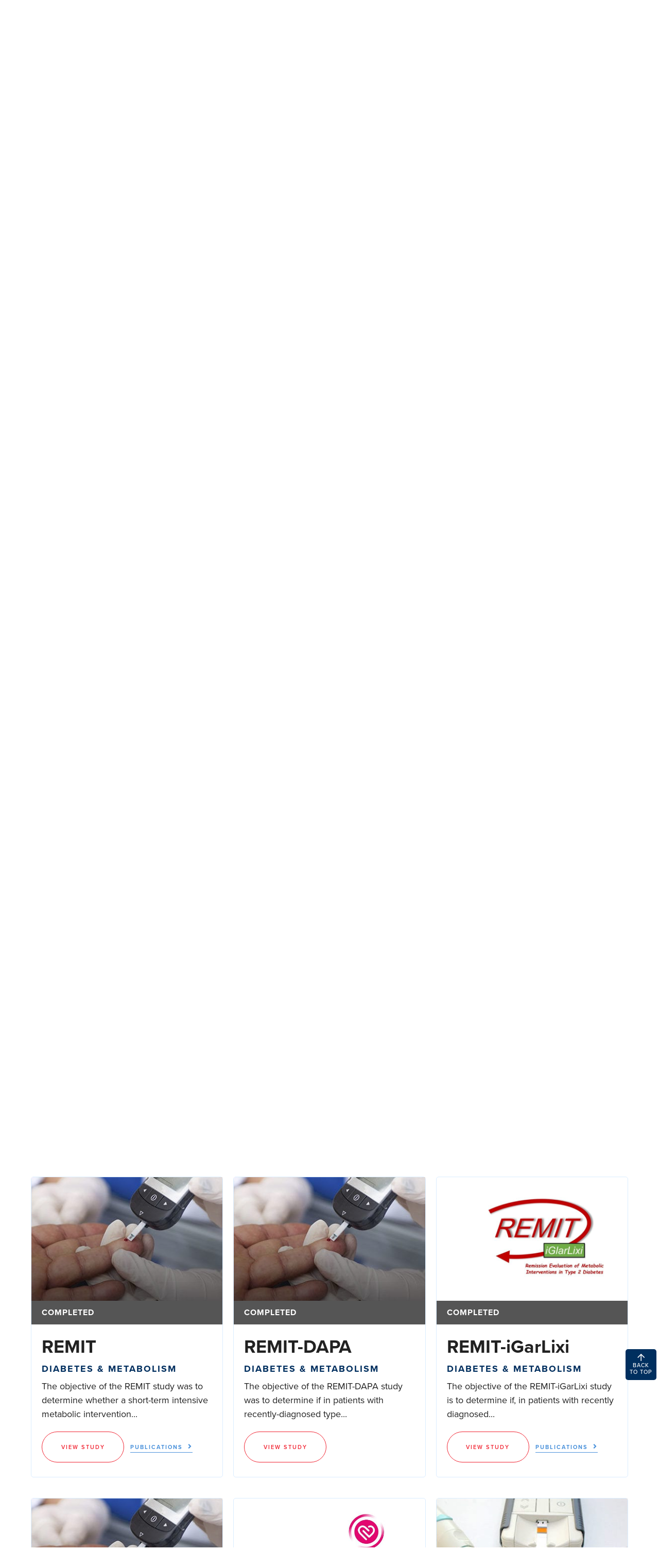

--- FILE ---
content_type: text/html; charset=UTF-8
request_url: https://www.phri.ca/research-categories/diabetes/page/3/
body_size: 28496
content:
<!DOCTYPE html>
<html lang="en-US" class="no-js">
<head>
    <meta charset="UTF-8" />
<script type="text/javascript">
/* <![CDATA[ */
var gform;gform||(document.addEventListener("gform_main_scripts_loaded",function(){gform.scriptsLoaded=!0}),document.addEventListener("gform/theme/scripts_loaded",function(){gform.themeScriptsLoaded=!0}),window.addEventListener("DOMContentLoaded",function(){gform.domLoaded=!0}),gform={domLoaded:!1,scriptsLoaded:!1,themeScriptsLoaded:!1,isFormEditor:()=>"function"==typeof InitializeEditor,callIfLoaded:function(o){return!(!gform.domLoaded||!gform.scriptsLoaded||!gform.themeScriptsLoaded&&!gform.isFormEditor()||(gform.isFormEditor()&&console.warn("The use of gform.initializeOnLoaded() is deprecated in the form editor context and will be removed in Gravity Forms 3.1."),o(),0))},initializeOnLoaded:function(o){gform.callIfLoaded(o)||(document.addEventListener("gform_main_scripts_loaded",()=>{gform.scriptsLoaded=!0,gform.callIfLoaded(o)}),document.addEventListener("gform/theme/scripts_loaded",()=>{gform.themeScriptsLoaded=!0,gform.callIfLoaded(o)}),window.addEventListener("DOMContentLoaded",()=>{gform.domLoaded=!0,gform.callIfLoaded(o)}))},hooks:{action:{},filter:{}},addAction:function(o,r,e,t){gform.addHook("action",o,r,e,t)},addFilter:function(o,r,e,t){gform.addHook("filter",o,r,e,t)},doAction:function(o){gform.doHook("action",o,arguments)},applyFilters:function(o){return gform.doHook("filter",o,arguments)},removeAction:function(o,r){gform.removeHook("action",o,r)},removeFilter:function(o,r,e){gform.removeHook("filter",o,r,e)},addHook:function(o,r,e,t,n){null==gform.hooks[o][r]&&(gform.hooks[o][r]=[]);var d=gform.hooks[o][r];null==n&&(n=r+"_"+d.length),gform.hooks[o][r].push({tag:n,callable:e,priority:t=null==t?10:t})},doHook:function(r,o,e){var t;if(e=Array.prototype.slice.call(e,1),null!=gform.hooks[r][o]&&((o=gform.hooks[r][o]).sort(function(o,r){return o.priority-r.priority}),o.forEach(function(o){"function"!=typeof(t=o.callable)&&(t=window[t]),"action"==r?t.apply(null,e):e[0]=t.apply(null,e)})),"filter"==r)return e[0]},removeHook:function(o,r,t,n){var e;null!=gform.hooks[o][r]&&(e=(e=gform.hooks[o][r]).filter(function(o,r,e){return!!(null!=n&&n!=o.tag||null!=t&&t!=o.priority)}),gform.hooks[o][r]=e)}});
/* ]]> */
</script>

    <meta http-equiv="X-UA-Compatible" content="IE=edge">

    <meta name="HandheldFriendly" content="True">
    <meta name="MobileOptimized" content="320">
    <meta name="viewport" content="width=device-width, initial-scale=1, maximum-scale=1">
    <meta name="format-detection" content="telephone=no">
    <link rel="stylesheet" href="https://use.typekit.net/xcx5bkr.css">

    <meta name='robots' content='index, follow, max-image-preview:large, max-snippet:-1, max-video-preview:-1' />

	<!-- This site is optimized with the Yoast SEO plugin v26.6 - https://yoast.com/wordpress/plugins/seo/ -->
	<title>Diabetes &amp; Metabolism - Research Studies - PHRI - Population Health Research Institute of Canada - Page 3 of 3</title>
	<meta name="description" content="View PHRI research studies on Diabetes &amp; Metabolism here." />
	<link rel="canonical" href="https://www.phri.ca/research-categories/diabetes/page/3/" />
	<link rel="prev" href="https://www.phri.ca/research-categories/diabetes/page/2/" />
	<meta property="og:locale" content="en_US" />
	<meta property="og:type" content="article" />
	<meta property="og:title" content="Diabetes &amp; Metabolism - Research Studies - PHRI - Population Health Research Institute of Canada - Page 3 of 3" />
	<meta property="og:description" content="View PHRI research studies on Diabetes &amp; Metabolism here." />
	<meta property="og:url" content="https://www.phri.ca/research-categories/diabetes/" />
	<meta property="og:site_name" content="PHRI" />
	<meta name="twitter:card" content="summary_large_image" />
	<meta name="twitter:site" content="@phriresearch" />
	<script type="application/ld+json" class="yoast-schema-graph">{"@context":"https://schema.org","@graph":[{"@type":"CollectionPage","@id":"https://www.phri.ca/research-categories/diabetes/","url":"https://www.phri.ca/research-categories/diabetes/page/3/","name":"Diabetes &amp; Metabolism - Research Studies - PHRI - Population Health Research Institute of Canada - Page 3 of 3","isPartOf":{"@id":"https://www.phri.ca/#website"},"primaryImageOfPage":{"@id":"https://www.phri.ca/research-categories/diabetes/page/3/#primaryimage"},"image":{"@id":"https://www.phri.ca/research-categories/diabetes/page/3/#primaryimage"},"thumbnailUrl":"https://www.phri.ca/wp-content/uploads/2020/05/REMIT-e1590699154636.jpg","description":"View PHRI research studies on Diabetes &amp; Metabolism here.","breadcrumb":{"@id":"https://www.phri.ca/research-categories/diabetes/page/3/#breadcrumb"},"inLanguage":"en-US"},{"@type":"ImageObject","inLanguage":"en-US","@id":"https://www.phri.ca/research-categories/diabetes/page/3/#primaryimage","url":"https://www.phri.ca/wp-content/uploads/2020/05/REMIT-e1590699154636.jpg","contentUrl":"https://www.phri.ca/wp-content/uploads/2020/05/REMIT-e1590699154636.jpg","width":382,"height":248,"caption":"REMIT-DAPA study at PHRI"},{"@type":"BreadcrumbList","@id":"https://www.phri.ca/research-categories/diabetes/page/3/#breadcrumb","itemListElement":[{"@type":"ListItem","position":1,"name":"Home","item":"https://www.phri.ca/"},{"@type":"ListItem","position":2,"name":"Diabetes &amp; Metabolism"}]},{"@type":"WebSite","@id":"https://www.phri.ca/#website","url":"https://www.phri.ca/","name":"PHRI","description":"","publisher":{"@id":"https://www.phri.ca/#organization"},"potentialAction":[{"@type":"SearchAction","target":{"@type":"EntryPoint","urlTemplate":"https://www.phri.ca/?s={search_term_string}"},"query-input":{"@type":"PropertyValueSpecification","valueRequired":true,"valueName":"search_term_string"}}],"inLanguage":"en-US"},{"@type":"Organization","@id":"https://www.phri.ca/#organization","name":"PHRI | Population Health Research Institute","url":"https://www.phri.ca/","logo":{"@type":"ImageObject","inLanguage":"en-US","@id":"https://www.phri.ca/#/schema/logo/image/","url":"https://phri.ca/wp-content/uploads/2020/06/logo.png","contentUrl":"https://phri.ca/wp-content/uploads/2020/06/logo.png","width":280,"height":64,"caption":"PHRI | Population Health Research Institute"},"image":{"@id":"https://www.phri.ca/#/schema/logo/image/"},"sameAs":["https://x.com/phriresearch","https://www.linkedin.com/company/population-health-research-institute/","https://www.youtube.com/channel/UC0Jm4U7pi06y_jIgYbE8uUA?view_as=subscriber"]}]}</script>
	<!-- / Yoast SEO plugin. -->


<link rel='dns-prefetch' href='//ajax.googleapis.com' />
<link rel='dns-prefetch' href='//cdnjs.cloudflare.com' />
<link rel='dns-prefetch' href='//kit.fontawesome.com' />
<link rel='dns-prefetch' href='//fonts.googleapis.com' />
<link rel='dns-prefetch' href='//use.typekit.net' />
<script async src="https://www.googletagmanager.com/gtag/js?id=UA-124194923-1"></script>
<script>
  window.dataLayer = window.dataLayer || [];
  function gtag(){dataLayer.push(arguments);}
  gtag("js", new Date());
  gtag("config", "UA-124194923-1", );
  </script>

	<style id='wp-img-auto-sizes-contain-inline-css' type='text/css'>
img:is([sizes=auto i],[sizes^="auto," i]){contain-intrinsic-size:3000px 1500px}
/*# sourceURL=wp-img-auto-sizes-contain-inline-css */
</style>
<style id='wp-emoji-styles-inline-css' type='text/css'>

	img.wp-smiley, img.emoji {
		display: inline !important;
		border: none !important;
		box-shadow: none !important;
		height: 1em !important;
		width: 1em !important;
		margin: 0 0.07em !important;
		vertical-align: -0.1em !important;
		background: none !important;
		padding: 0 !important;
	}
/*# sourceURL=wp-emoji-styles-inline-css */
</style>
<style id='wp-block-library-inline-css' type='text/css'>
:root{--wp-block-synced-color:#7a00df;--wp-block-synced-color--rgb:122,0,223;--wp-bound-block-color:var(--wp-block-synced-color);--wp-editor-canvas-background:#ddd;--wp-admin-theme-color:#007cba;--wp-admin-theme-color--rgb:0,124,186;--wp-admin-theme-color-darker-10:#006ba1;--wp-admin-theme-color-darker-10--rgb:0,107,160.5;--wp-admin-theme-color-darker-20:#005a87;--wp-admin-theme-color-darker-20--rgb:0,90,135;--wp-admin-border-width-focus:2px}@media (min-resolution:192dpi){:root{--wp-admin-border-width-focus:1.5px}}.wp-element-button{cursor:pointer}:root .has-very-light-gray-background-color{background-color:#eee}:root .has-very-dark-gray-background-color{background-color:#313131}:root .has-very-light-gray-color{color:#eee}:root .has-very-dark-gray-color{color:#313131}:root .has-vivid-green-cyan-to-vivid-cyan-blue-gradient-background{background:linear-gradient(135deg,#00d084,#0693e3)}:root .has-purple-crush-gradient-background{background:linear-gradient(135deg,#34e2e4,#4721fb 50%,#ab1dfe)}:root .has-hazy-dawn-gradient-background{background:linear-gradient(135deg,#faaca8,#dad0ec)}:root .has-subdued-olive-gradient-background{background:linear-gradient(135deg,#fafae1,#67a671)}:root .has-atomic-cream-gradient-background{background:linear-gradient(135deg,#fdd79a,#004a59)}:root .has-nightshade-gradient-background{background:linear-gradient(135deg,#330968,#31cdcf)}:root .has-midnight-gradient-background{background:linear-gradient(135deg,#020381,#2874fc)}:root{--wp--preset--font-size--normal:16px;--wp--preset--font-size--huge:42px}.has-regular-font-size{font-size:1em}.has-larger-font-size{font-size:2.625em}.has-normal-font-size{font-size:var(--wp--preset--font-size--normal)}.has-huge-font-size{font-size:var(--wp--preset--font-size--huge)}.has-text-align-center{text-align:center}.has-text-align-left{text-align:left}.has-text-align-right{text-align:right}.has-fit-text{white-space:nowrap!important}#end-resizable-editor-section{display:none}.aligncenter{clear:both}.items-justified-left{justify-content:flex-start}.items-justified-center{justify-content:center}.items-justified-right{justify-content:flex-end}.items-justified-space-between{justify-content:space-between}.screen-reader-text{border:0;clip-path:inset(50%);height:1px;margin:-1px;overflow:hidden;padding:0;position:absolute;width:1px;word-wrap:normal!important}.screen-reader-text:focus{background-color:#ddd;clip-path:none;color:#444;display:block;font-size:1em;height:auto;left:5px;line-height:normal;padding:15px 23px 14px;text-decoration:none;top:5px;width:auto;z-index:100000}html :where(.has-border-color){border-style:solid}html :where([style*=border-top-color]){border-top-style:solid}html :where([style*=border-right-color]){border-right-style:solid}html :where([style*=border-bottom-color]){border-bottom-style:solid}html :where([style*=border-left-color]){border-left-style:solid}html :where([style*=border-width]){border-style:solid}html :where([style*=border-top-width]){border-top-style:solid}html :where([style*=border-right-width]){border-right-style:solid}html :where([style*=border-bottom-width]){border-bottom-style:solid}html :where([style*=border-left-width]){border-left-style:solid}html :where(img[class*=wp-image-]){height:auto;max-width:100%}:where(figure){margin:0 0 1em}html :where(.is-position-sticky){--wp-admin--admin-bar--position-offset:var(--wp-admin--admin-bar--height,0px)}@media screen and (max-width:600px){html :where(.is-position-sticky){--wp-admin--admin-bar--position-offset:0px}}

/*# sourceURL=wp-block-library-inline-css */
</style><style id='global-styles-inline-css' type='text/css'>
:root{--wp--preset--aspect-ratio--square: 1;--wp--preset--aspect-ratio--4-3: 4/3;--wp--preset--aspect-ratio--3-4: 3/4;--wp--preset--aspect-ratio--3-2: 3/2;--wp--preset--aspect-ratio--2-3: 2/3;--wp--preset--aspect-ratio--16-9: 16/9;--wp--preset--aspect-ratio--9-16: 9/16;--wp--preset--color--black: #000000;--wp--preset--color--cyan-bluish-gray: #abb8c3;--wp--preset--color--white: #ffffff;--wp--preset--color--pale-pink: #f78da7;--wp--preset--color--vivid-red: #cf2e2e;--wp--preset--color--luminous-vivid-orange: #ff6900;--wp--preset--color--luminous-vivid-amber: #fcb900;--wp--preset--color--light-green-cyan: #7bdcb5;--wp--preset--color--vivid-green-cyan: #00d084;--wp--preset--color--pale-cyan-blue: #8ed1fc;--wp--preset--color--vivid-cyan-blue: #0693e3;--wp--preset--color--vivid-purple: #9b51e0;--wp--preset--gradient--vivid-cyan-blue-to-vivid-purple: linear-gradient(135deg,rgb(6,147,227) 0%,rgb(155,81,224) 100%);--wp--preset--gradient--light-green-cyan-to-vivid-green-cyan: linear-gradient(135deg,rgb(122,220,180) 0%,rgb(0,208,130) 100%);--wp--preset--gradient--luminous-vivid-amber-to-luminous-vivid-orange: linear-gradient(135deg,rgb(252,185,0) 0%,rgb(255,105,0) 100%);--wp--preset--gradient--luminous-vivid-orange-to-vivid-red: linear-gradient(135deg,rgb(255,105,0) 0%,rgb(207,46,46) 100%);--wp--preset--gradient--very-light-gray-to-cyan-bluish-gray: linear-gradient(135deg,rgb(238,238,238) 0%,rgb(169,184,195) 100%);--wp--preset--gradient--cool-to-warm-spectrum: linear-gradient(135deg,rgb(74,234,220) 0%,rgb(151,120,209) 20%,rgb(207,42,186) 40%,rgb(238,44,130) 60%,rgb(251,105,98) 80%,rgb(254,248,76) 100%);--wp--preset--gradient--blush-light-purple: linear-gradient(135deg,rgb(255,206,236) 0%,rgb(152,150,240) 100%);--wp--preset--gradient--blush-bordeaux: linear-gradient(135deg,rgb(254,205,165) 0%,rgb(254,45,45) 50%,rgb(107,0,62) 100%);--wp--preset--gradient--luminous-dusk: linear-gradient(135deg,rgb(255,203,112) 0%,rgb(199,81,192) 50%,rgb(65,88,208) 100%);--wp--preset--gradient--pale-ocean: linear-gradient(135deg,rgb(255,245,203) 0%,rgb(182,227,212) 50%,rgb(51,167,181) 100%);--wp--preset--gradient--electric-grass: linear-gradient(135deg,rgb(202,248,128) 0%,rgb(113,206,126) 100%);--wp--preset--gradient--midnight: linear-gradient(135deg,rgb(2,3,129) 0%,rgb(40,116,252) 100%);--wp--preset--font-size--small: 13px;--wp--preset--font-size--medium: 20px;--wp--preset--font-size--large: 36px;--wp--preset--font-size--x-large: 42px;--wp--preset--spacing--20: 0.44rem;--wp--preset--spacing--30: 0.67rem;--wp--preset--spacing--40: 1rem;--wp--preset--spacing--50: 1.5rem;--wp--preset--spacing--60: 2.25rem;--wp--preset--spacing--70: 3.38rem;--wp--preset--spacing--80: 5.06rem;--wp--preset--shadow--natural: 6px 6px 9px rgba(0, 0, 0, 0.2);--wp--preset--shadow--deep: 12px 12px 50px rgba(0, 0, 0, 0.4);--wp--preset--shadow--sharp: 6px 6px 0px rgba(0, 0, 0, 0.2);--wp--preset--shadow--outlined: 6px 6px 0px -3px rgb(255, 255, 255), 6px 6px rgb(0, 0, 0);--wp--preset--shadow--crisp: 6px 6px 0px rgb(0, 0, 0);}:where(.is-layout-flex){gap: 0.5em;}:where(.is-layout-grid){gap: 0.5em;}body .is-layout-flex{display: flex;}.is-layout-flex{flex-wrap: wrap;align-items: center;}.is-layout-flex > :is(*, div){margin: 0;}body .is-layout-grid{display: grid;}.is-layout-grid > :is(*, div){margin: 0;}:where(.wp-block-columns.is-layout-flex){gap: 2em;}:where(.wp-block-columns.is-layout-grid){gap: 2em;}:where(.wp-block-post-template.is-layout-flex){gap: 1.25em;}:where(.wp-block-post-template.is-layout-grid){gap: 1.25em;}.has-black-color{color: var(--wp--preset--color--black) !important;}.has-cyan-bluish-gray-color{color: var(--wp--preset--color--cyan-bluish-gray) !important;}.has-white-color{color: var(--wp--preset--color--white) !important;}.has-pale-pink-color{color: var(--wp--preset--color--pale-pink) !important;}.has-vivid-red-color{color: var(--wp--preset--color--vivid-red) !important;}.has-luminous-vivid-orange-color{color: var(--wp--preset--color--luminous-vivid-orange) !important;}.has-luminous-vivid-amber-color{color: var(--wp--preset--color--luminous-vivid-amber) !important;}.has-light-green-cyan-color{color: var(--wp--preset--color--light-green-cyan) !important;}.has-vivid-green-cyan-color{color: var(--wp--preset--color--vivid-green-cyan) !important;}.has-pale-cyan-blue-color{color: var(--wp--preset--color--pale-cyan-blue) !important;}.has-vivid-cyan-blue-color{color: var(--wp--preset--color--vivid-cyan-blue) !important;}.has-vivid-purple-color{color: var(--wp--preset--color--vivid-purple) !important;}.has-black-background-color{background-color: var(--wp--preset--color--black) !important;}.has-cyan-bluish-gray-background-color{background-color: var(--wp--preset--color--cyan-bluish-gray) !important;}.has-white-background-color{background-color: var(--wp--preset--color--white) !important;}.has-pale-pink-background-color{background-color: var(--wp--preset--color--pale-pink) !important;}.has-vivid-red-background-color{background-color: var(--wp--preset--color--vivid-red) !important;}.has-luminous-vivid-orange-background-color{background-color: var(--wp--preset--color--luminous-vivid-orange) !important;}.has-luminous-vivid-amber-background-color{background-color: var(--wp--preset--color--luminous-vivid-amber) !important;}.has-light-green-cyan-background-color{background-color: var(--wp--preset--color--light-green-cyan) !important;}.has-vivid-green-cyan-background-color{background-color: var(--wp--preset--color--vivid-green-cyan) !important;}.has-pale-cyan-blue-background-color{background-color: var(--wp--preset--color--pale-cyan-blue) !important;}.has-vivid-cyan-blue-background-color{background-color: var(--wp--preset--color--vivid-cyan-blue) !important;}.has-vivid-purple-background-color{background-color: var(--wp--preset--color--vivid-purple) !important;}.has-black-border-color{border-color: var(--wp--preset--color--black) !important;}.has-cyan-bluish-gray-border-color{border-color: var(--wp--preset--color--cyan-bluish-gray) !important;}.has-white-border-color{border-color: var(--wp--preset--color--white) !important;}.has-pale-pink-border-color{border-color: var(--wp--preset--color--pale-pink) !important;}.has-vivid-red-border-color{border-color: var(--wp--preset--color--vivid-red) !important;}.has-luminous-vivid-orange-border-color{border-color: var(--wp--preset--color--luminous-vivid-orange) !important;}.has-luminous-vivid-amber-border-color{border-color: var(--wp--preset--color--luminous-vivid-amber) !important;}.has-light-green-cyan-border-color{border-color: var(--wp--preset--color--light-green-cyan) !important;}.has-vivid-green-cyan-border-color{border-color: var(--wp--preset--color--vivid-green-cyan) !important;}.has-pale-cyan-blue-border-color{border-color: var(--wp--preset--color--pale-cyan-blue) !important;}.has-vivid-cyan-blue-border-color{border-color: var(--wp--preset--color--vivid-cyan-blue) !important;}.has-vivid-purple-border-color{border-color: var(--wp--preset--color--vivid-purple) !important;}.has-vivid-cyan-blue-to-vivid-purple-gradient-background{background: var(--wp--preset--gradient--vivid-cyan-blue-to-vivid-purple) !important;}.has-light-green-cyan-to-vivid-green-cyan-gradient-background{background: var(--wp--preset--gradient--light-green-cyan-to-vivid-green-cyan) !important;}.has-luminous-vivid-amber-to-luminous-vivid-orange-gradient-background{background: var(--wp--preset--gradient--luminous-vivid-amber-to-luminous-vivid-orange) !important;}.has-luminous-vivid-orange-to-vivid-red-gradient-background{background: var(--wp--preset--gradient--luminous-vivid-orange-to-vivid-red) !important;}.has-very-light-gray-to-cyan-bluish-gray-gradient-background{background: var(--wp--preset--gradient--very-light-gray-to-cyan-bluish-gray) !important;}.has-cool-to-warm-spectrum-gradient-background{background: var(--wp--preset--gradient--cool-to-warm-spectrum) !important;}.has-blush-light-purple-gradient-background{background: var(--wp--preset--gradient--blush-light-purple) !important;}.has-blush-bordeaux-gradient-background{background: var(--wp--preset--gradient--blush-bordeaux) !important;}.has-luminous-dusk-gradient-background{background: var(--wp--preset--gradient--luminous-dusk) !important;}.has-pale-ocean-gradient-background{background: var(--wp--preset--gradient--pale-ocean) !important;}.has-electric-grass-gradient-background{background: var(--wp--preset--gradient--electric-grass) !important;}.has-midnight-gradient-background{background: var(--wp--preset--gradient--midnight) !important;}.has-small-font-size{font-size: var(--wp--preset--font-size--small) !important;}.has-medium-font-size{font-size: var(--wp--preset--font-size--medium) !important;}.has-large-font-size{font-size: var(--wp--preset--font-size--large) !important;}.has-x-large-font-size{font-size: var(--wp--preset--font-size--x-large) !important;}
/*# sourceURL=global-styles-inline-css */
</style>

<style id='classic-theme-styles-inline-css' type='text/css'>
/*! This file is auto-generated */
.wp-block-button__link{color:#fff;background-color:#32373c;border-radius:9999px;box-shadow:none;text-decoration:none;padding:calc(.667em + 2px) calc(1.333em + 2px);font-size:1.125em}.wp-block-file__button{background:#32373c;color:#fff;text-decoration:none}
/*# sourceURL=/wp-includes/css/classic-themes.min.css */
</style>
<link rel='stylesheet' id='google-fonts-css' href='https://fonts.googleapis.com/css?family=Open+Sans%3A300%2C300i%2C400%2C400i%2C600%2C600i%2C700%2C700i&#038;ver=6.9' type='text/css' media='all' />
<link rel='stylesheet' id='fontawesome-css' href='https://cdnjs.cloudflare.com/ajax/libs/font-awesome/6.4.2/css/all.min.css?ver=6.9' type='text/css' media='all' />
<link rel='stylesheet' id='fancybox-css' href='https://cdnjs.cloudflare.com/ajax/libs/fancybox/3.5.6/jquery.fancybox.min.css?ver=6.9' type='text/css' media='all' />
<link rel='stylesheet' id='slick-css' href='https://cdnjs.cloudflare.com/ajax/libs/slick-carousel/1.9.0/slick.min.css?ver=6.9' type='text/css' media='all' />
<link rel='stylesheet' id='fonts-css' href='https://use.typekit.net/wkk1mji.css?ver=6.9' type='text/css' media='all' />
<link rel='stylesheet' id='theme-style-css' href='https://www.phri.ca/wp-content/themes/strukture/styles/css/main-style.css?ver=1768538724' type='text/css' media='all' />
<script type="text/javascript" src="//ajax.googleapis.com/ajax/libs/jquery/3.5.1/jquery.min.js?ver=6.9" id="jquery-js"></script>
<script type="text/javascript" src="https://www.phri.ca/wp-content/plugins/analytics-tracker/javascripts/vendors/jquery-scrolldepth/jquery.scrolldepth.min.js?ver=6.9" id="analyticstracker-jquery-scrolldepth-js"></script>
<script type="text/javascript" src="https://www.phri.ca/wp-content/plugins/analytics-tracker/javascripts/analyticstracker.js?ver=6.9" id="analyticstracker-js-js"></script>
<link rel="https://api.w.org/" href="https://www.phri.ca/wp-json/" /><meta name="cdp-version" content="1.5.0" /><!-- Stream WordPress user activity plugin v4.1.1 -->
<link rel="icon" href="https://www.phri.ca/wp-content/uploads/2020/03/pphri.png" sizes="32x32" />
<link rel="icon" href="https://www.phri.ca/wp-content/uploads/2020/03/pphri.png" sizes="192x192" />
<link rel="apple-touch-icon" href="https://www.phri.ca/wp-content/uploads/2020/03/pphri.png" />
<meta name="msapplication-TileImage" content="https://www.phri.ca/wp-content/uploads/2020/03/pphri.png" />
		<style type="text/css" id="wp-custom-css">
			.bh {color:#F12331;}




/* lectureships */

.event .image-column {
    
	min-width: 360px; }


/* global font increase */
@media screen and (min-width: 1200px) {
.gform_description, p {
    font-size: 18px;
	}}


/* hide footer twitter */

footer .social-list li:last-child {display:none;}

.page-template-_2023-careers .careers-banner-wrapper{
	background-size:cover;
}		</style>
		</head>

<body class="archive paged tax-research_cat term-diabetes term-2 paged-3 wp-theme-strukture">

    <header class="site-utility">
        <div class="row">
            <div class="columns-12">




                <ul id="menu-utility-menu" class="nav-menu utility-menu"><li id="menu-item-4194" class="menu-item menu-item-type-post_type menu-item-object-page menu-item-4194"><a href="https://www.phri.ca/what-we-do/">Operational Excellence</a></li>
<li id="menu-item-6846" class="menu-item menu-item-type-custom menu-item-object-custom menu-item-6846"><a href="https://phri.ca/what-we-do/crlb-gmel/">Lab Services</a></li>
<li id="menu-item-6413" class="menu-item menu-item-type-post_type menu-item-object-page menu-item-6413"><a href="https://www.phri.ca/lectureships/">Lectureships</a></li>
<li id="menu-item-7000" class="menu-item menu-item-type-post_type menu-item-object-page menu-item-7000"><a href="https://www.phri.ca/collaborations/">Collaborations</a></li>
<li id="menu-item-5243" class="menu-item menu-item-type-post_type menu-item-object-page menu-item-5243"><a href="https://www.phri.ca/contact/">Contact</a></li>
<li id="menu-item-2743" class="menu-item menu-item-type-custom menu-item-object-custom menu-item-has-children menu-item-2743"><a href="#">PHRI Staff</a>
<ul class="sub-menu">
	<li id="menu-item-2736" class="menu-item menu-item-type-custom menu-item-object-custom menu-item-2736"><a target="_blank" href="https://outlook.office365.com/mail/">Outlook.com</a></li>
	<li id="menu-item-5277" class="menu-item menu-item-type-custom menu-item-object-custom menu-item-5277"><a href="https://webmail.phri.ca/owa/">Webmail</a></li>
	<li id="menu-item-2737" class="menu-item menu-item-type-custom menu-item-object-custom menu-item-2737"><a target="_blank" href="https://phrica.sharepoint.com/sites/Beat">PHRI Intranet</a></li>
	<li id="menu-item-2738" class="menu-item menu-item-type-custom menu-item-object-custom menu-item-2738"><a target="_blank" href="https://hub.hhsc.ca/">HHS Hub</a></li>
	<li id="menu-item-2741" class="menu-item menu-item-type-custom menu-item-object-custom menu-item-2741"><a target="_blank" href="https://mylearning.phri.ca/">PHRI LMS</a></li>
	<li id="menu-item-2739" class="menu-item menu-item-type-custom menu-item-object-custom menu-item-2739"><a target="_blank" href="https://www.workingatmcmaster.ca/">McMaster Intranet</a></li>
	<li id="menu-item-2740" class="menu-item menu-item-type-custom menu-item-object-custom menu-item-2740"><a target="_blank" href="https://edya.fa.ca2.oraclecloud.com/fscmUI/faces/AtkHomePageWelcome?_afrLoop=234977372063031&#038;_afrWindowMode=0&#038;_afrWindowId=null&#038;_adf.ctrl-state=zev6mvndu_564&#038;_afrFS=16&#038;_afrMT=screen&#038;_afrMFW=1920&#038;_afrMFH=937&#038;_afrMFDW=1920&#038;_afrMFDH=1080&#038;_afrMFC=8&#038;_afrMFCI=0&#038;_afrMFM=0&#038;_afrMFR=96&#038;_afrMFG=0&#038;_afrMFS=0&#038;_afrMFO=0">myHR Login</a></li>
	<li id="menu-item-2742" class="menu-item menu-item-type-custom menu-item-object-custom menu-item-2742"><a target="_blank" href="https://mypassword.phri.ca/">MyPassword</a></li>
	<li id="menu-item-2968" class="menu-item menu-item-type-custom menu-item-object-custom menu-item-2968"><a href="https://hhsscreening.hhsc.ca/">HHS COVID-19 self assessment</a></li>
	<li id="menu-item-5152" class="menu-item menu-item-type-custom menu-item-object-custom menu-item-5152"><a href="https://access.phri.ca">Citrix</a></li>
</ul>
</li>
<li id="menu-item-2746" class="menu-item menu-item-type-custom menu-item-object-custom menu-item-has-children menu-item-2746"><a href="#">Site Support</a>
<ul class="sub-menu">
	<li id="menu-item-2744" class="menu-item menu-item-type-custom menu-item-object-custom menu-item-2744"><a target="_blank" href="https://rome.phri.ca/files/idatafax/">DFexplore/ iDataFax</a></li>
	<li id="menu-item-2745" class="menu-item menu-item-type-custom menu-item-object-custom menu-item-2745"><a href="https://phri.ca/what-we-do/research-specimen-and-supply-management#form">RSSM Form</a></li>
</ul>
</li>
</ul>

            </div>
        </div>
    </header>



    <header class="site-header" role="banner">
        <div class="row row-middle row-wrap">

            <div class="columns-4 logo-column">

               <a href="https://www.phri.ca" title="PHRI" rel="home"><img src="https://www.phri.ca/wp-content/themes/strukture/images/logo.png" alt="PHRI" class="site-logo" /></a>
               <a class="fs-menu-trigger" href="#">
                <span class="burger-menu-text">Menu</span>

                <span class="fs-burger-menu">
                    <span class="burger-line"></span>
                </span>
            </a>
        </div>

        <nav class="columns-8  navigation-column" role="navigation">

            <div class="social-header">
                
                    <ul class="social-list">

                        
                            <li>
                                <a href="https://www.linkedin.com/company/population-health-research-institute/" target="_blank" rel="noopener">
                                    <i class="fab fa-linkedin-in" aria-hidden="true"></i>
                                </a>
                            </li>
                        
                            <li>
                                <a href="https://www.youtube.com/channel/UC0Jm4U7pi06y_jIgYbE8uUA?view_as=subscriber" target="_blank" rel="noopener">
                                    <i class="fab fa-youtube" aria-hidden="true"></i>
                                </a>
                            </li>
                        
                            <li>
                                <a href="https://twitter.com/phriresearch" target="_blank" rel="noopener">
                                    <i class="fab fa-x-twitter" aria-hidden="true"></i>
                                </a>
                            </li>
                        
                    </ul>

                <!-- 
                                    <a class="button twitter" href="https://twitter.com/phriresearch" target="_blank">
                     <i class="fab fa-x-twitter"></i>
                 Follow @PHRI Research</a>
                  -->
             
         </div>

         <div class="menu-search">
            <ul id="menu-primary-menu" class="nav-menu main-menu"><li id="menu-item-7002" class="menu-item menu-item-type-post_type menu-item-object-page menu-item-7002"><a href="https://www.phri.ca/careers/">Careers</a></li>
<li id="menu-item-6280" class="menu-item menu-item-type-post_type menu-item-object-page menu-item-6280"><a href="https://www.phri.ca/news/">News</a></li>
<li id="menu-item-4064" class="menu-item menu-item-type-post_type menu-item-object-page menu-item-4064"><a href="https://www.phri.ca/recent-publications/">Recent Publications</a></li>
<li id="menu-item-412" class="menu-item menu-item-type-post_type menu-item-object-page menu-item-412"><a href="https://www.phri.ca/research/">Research</a></li>
<li id="menu-item-566" class="menu-item menu-item-type-post_type menu-item-object-page menu-item-566"><a href="https://www.phri.ca/team/">Team</a></li>
<li id="menu-item-6294" class="menu-item menu-item-type-post_type menu-item-object-page menu-item-6294"><a href="https://www.phri.ca/about/">About</a></li>
</ul>
            <div class="util-search">
                <form action="/" method="get">
	<input type="text" name="s" id="search" placeholder="Search..." value="" />
	<button><i class="fa fa-search" aria-hidden="true"></i></button>
</form>
            </div>
        </div>


    </nav>
</div>
</header>

<section id="main" class="site-main">


<section class="banner-wrapper">
  <div class="page-banner simple-page-banner" data-bg="bg-696b594c4fcc9">

    <div class="row-bottom row ">

      <div class="content-container columns-6  content-column">
        <div class="banner-content-box">
          <div class="title-container">

            
              <h1 class="banner-title">Diabetes &amp; Metabolism</h1>

              <p class="banner-content">
                "Diabetes may not have to be 'forever.' If we can reverse type 2 diabetes, we will dramatically improve millions of lives" - Hertzel Gerstein              </p>

            

          </div>
        </div>


        

      </div> <!-- content container -->

      
    </div> <!-- row -->
  </div> <!-- page banner -->
</section><section class="research-filter-container">
  <div class="row row-center">

    <div class="columns-12 search-form-label">
      <p>Filter By:</p>
    </div>

    

    <div class="columns-9 select-container">

      <form method="GET" action="https://www.phri.ca/"
        class="taxonomy-search-form">
        <input type="hidden" name="post_type" value='research' />

        <div class="filter-fields">




          <div class="select-wrapper" ><select name="research_cat" class="taxonomy-select research-category"><option value="" disabled selected hidden>Category...</option><option  value="arrhythmia-and-heart-failure">Arrhythmia &amp; Heart Failure</option><option  value="biomarkers-genetics">Biomarkers &amp; Genetics</option><option  value="brain-health">Brain Health &amp; Stroke</option><option  value="cancer-survivorship">Cancer Survivorship</option><option  value="cvd-prevention">CVD Prevention</option><option  value="diabetes">Diabetes &amp; Metabolism</option><option  value="digital-health">Digital Health</option><option  value="global-and-population-health">Global &amp; Population Health</option><option  value="infectious-diseases">Infectious Diseases</option><option  value="interventional-cardiology">Interventional Cardiology</option><option  value="knowledge-translation-health-systems">KT &amp; Health Systems</option><option  value="perioperative-surgery">Perioperative &amp; Surgery</option><option  value="renal">Renal</option><option  value="thrombosis">Thrombosis</option></select></div><div class="select-wrapper" ><select name="research_date" class="taxonomy-select research-date"><option value="" disabled selected hidden>Year...</option><option  value="1990">1990</option><option  value="1991">1991</option><option  value="1992">1992</option><option  value="1993">1993</option><option  value="1994">1994</option><option  value="1995">1995</option><option  value="1996">1996</option><option  value="1997">1997</option><option  value="1998">1998</option><option  value="1999">1999</option><option  value="2000">2000</option><option  value="2001">2001</option><option  value="2002">2002</option><option  value="2003">2003</option><option  value="2004">2004</option><option  value="2005">2005</option><option  value="2006">2006</option><option  value="2007">2007</option><option  value="2008">2008</option><option  value="2009">2009</option><option  value="2010">2010</option><option  value="2011">2011</option><option  value="2012">2012</option><option  value="2013">2013</option><option  value="2014">2014</option><option  value="2015">2015</option><option  value="2016">2016</option><option  value="2017">2017</option><option  value="2018">2018</option><option  value="2019">2019</option><option  value="2020">2020</option><option  value="2021">2021</option><option  value="2022">2022</option><option  value="2023">2023</option><option  value="2024">2024</option><option  value="2025">2025</option><option  value="2026">2026</option><option  value="2027">2027</option><option  value="2028">2028</option><option  value="2029">2029</option><option  value="2030">2030</option><option  value="2031">2031</option><option  value="2032">2032</option><option  value="2033">2033</option></select></div>        </div>

        <button id="filter-submit-button" class="button submit-button disabled" type="submit" disabled >Apply Filters</button>
      </form>

      <a class="reset" href="https://www.phri.ca/research">Reset</a>
    </div>

    <div class="columns-3 search-form" >
      <form action="/" method="get">
	<input type="text" name="s" id="search-input" placeholder="Search" value="" />
	<input type="hidden" name="post_type" value="research" />
	<button><i class="fa fa-search" aria-hidden="true"></i></button>
</form>    </div>




  </div>
</section>

<div class="row"><ul id="breadcrumbs" class="breadcrumbs"><li class="item-home"><a class="bread-link bread-home" href="https://www.phri.ca" title="Homepage">Homepage</a></li><li class="separator separator-home"> &gt; </li><li class="item-current item-archive"><strong class="bread-current bread-archive">Diabetes &amp; Metabolism</strong></li></ul></div>            <div class="row row-center">
                <div class="columns-12 research-intro">
                    <div class="columns-2">
                        <img src='https://www.phri.ca/wp-content/uploads/2020/04/Diabetes-GI.svg' srcset='' sizes='(max-width: 1px) 100vw, 1px' alt='Diabetes and GI Research' />                    </div>
                    <div class="columns-8">
                                                <p><p>PHRI has long investigated the effects of medications and lifestyle approaches on diabetes, with landmark studies such as <a href="/research/origin/">ORIGIN</a>, which discovered the long-term CV safety of injected insulin. We are looking at causal biomarkers that might help to put type 2 diabetes into remission.</p>
</p>
                    </div>
                </div>

                <div class="columns-12 research-team">
                                            
    <article  class="no_image      content-component stk-component"  >

            <div class="row row-center" id="">
                <div class="content-container columns-10 content-column">

                    <div class="banner-content-box">

                        <div class="text-container">

                            <!-- subtitle -->
                            
                            <!-- heading -->
                            
                            <!-- text -->
                            
                        </div>

                        
                        

                    </div>
                </div>

                
            </div>

        </article>

                                <div class="slideout-container block-grid-6">
                            <!--

This is a flexible loop slideout component. Depending on the design, you may have to add extra content to either the loop-content class, which is what is displayed
in the loop, or the loop hidden class, which is displayed on click

-->

<article class="slideout-item">

  <div class="container" >

    <div class="loop-content" >

      <div class="image-wrapper">


        <div class="large-team">
         <img width="380" height="380" src="https://www.phri.ca/wp-content/uploads/2024/05/Hertzel-Gerstein-380x380.jpg" class="attachment-team-member size-team-member wp-post-image" alt="" decoding="async" fetchpriority="high" srcset="https://www.phri.ca/wp-content/uploads/2024/05/Hertzel-Gerstein-380x380.jpg 380w, https://www.phri.ca/wp-content/uploads/2024/05/Hertzel-Gerstein-150x150.jpg 150w, https://www.phri.ca/wp-content/uploads/2024/05/Hertzel-Gerstein-179x179.jpg 179w" sizes="(max-width: 380px) 100vw, 380px" />       </div>

       <div class="small-team">
         <img width="179" height="179" src="https://www.phri.ca/wp-content/uploads/2024/05/Hertzel-Gerstein-179x179.jpg" class="attachment-mini-team size-mini-team wp-post-image" alt="" decoding="async" srcset="https://www.phri.ca/wp-content/uploads/2024/05/Hertzel-Gerstein-179x179.jpg 179w, https://www.phri.ca/wp-content/uploads/2024/05/Hertzel-Gerstein-150x150.jpg 150w, https://www.phri.ca/wp-content/uploads/2024/05/Hertzel-Gerstein-380x380.jpg 380w" sizes="(max-width: 179px) 100vw, 179px" />       </div>


       <!-- change icons as per design -->

       <div class="minus icon">
        <i class="fal fa-minus-circle"></i>
      </div>

      <div class="plus icon">
       <i class="fal fa-plus-circle"></i>
     </div>

   </div>



   <article class="team-slideout-content">
	<h6>Hertzel Gerstein</h6>

			<p>Interim Executive Director; Senior Scientist</p>
	
</article>


   <!--       adjust as per design, may be beneficial to create an image container or content container div for appropriate positioning -->
   <div class="active-bar"></div>

 </div>




 <div class="loop-hidden">
  <article class="team-slideout-hidden">

  <div class="columns-3">
    <h5>Hertzel Gerstein</h5>
    <h6>Interim Executive Director; Senior Scientist</h6>

    <div class="team-slideout-contact">

      
      
      <a href="mailto:Hertzel.Gerstein@phri.ca">
        Hertzel.Gerstein@phri.ca      </a>
    </div>

  </div>

  <div class="columns-7">

    <p>Hertzel Gerstein is PHRI’s Interim Executive Director and Senior Lead of the Diabetes Scientific Program. He is also a Professor of Medicine at McMaster University where he holds the Population Health Research Institute Chair in Diabetes; an Endocrinologist; Director of the Boris Clinic Diabetes Care and Research Program; Chair of Diabetes Clinical Trials Network Canada; and a Fellow of both the Canadian Academy of Health Sciences and the Royal Society of Canada.</p>
<p>Gerstein pioneered and firmly established international long-term diabetes-focused outcomes trials as the norm to support Evidence-Based Diabetes Care. Randomized trials that he designed and led have collectively included more than 90,000 people with either diabetes or prediabetes to date, and have studied and identified clinically important, life-saving diabetes therapies. These trials were supported by the US National Institute of Health, the Canadian Institutes of Health Research, other Canadian peer-review agencies, and by industry. Together, they have substantially expanded the evidence-base pertaining to the prevention, remission, and treatment of diabetes and its consequences, and some of their findings have provided the evidence base for international diabetes guidelines and novel drug indications that have improved the lives of people living with diabetes or prediabetes.</p>
<p>His research has been published in over 600 papers and his h index is 100. His work has been recognized by many awards, including the 2012 Canadian Diabetes Association’s Lifetime Achievement Award and the 2022 American Diabetes Association’s Outstanding Achievement in Clinical Diabetes Research Award.</p>

  </div>


</article>
  <div class="close">
   <i class="fal fa-times-circle"></i>
 </div>

</div>


</div>



</article>
<!--

This is a flexible loop slideout component. Depending on the design, you may have to add extra content to either the loop-content class, which is what is displayed
in the loop, or the loop hidden class, which is displayed on click

-->

<article class="slideout-item">

  <div class="container" >

    <div class="loop-content" >

      <div class="image-wrapper">


        <div class="large-team">
         <img width="380" height="380" src="https://www.phri.ca/wp-content/uploads/2024/10/Guillaume-Pare-Headshot-380x380.png" class="attachment-team-member size-team-member wp-post-image" alt="" decoding="async" srcset="https://www.phri.ca/wp-content/uploads/2024/10/Guillaume-Pare-Headshot-380x380.png 380w, https://www.phri.ca/wp-content/uploads/2024/10/Guillaume-Pare-Headshot-150x150.png 150w, https://www.phri.ca/wp-content/uploads/2024/10/Guillaume-Pare-Headshot-179x179.png 179w" sizes="(max-width: 380px) 100vw, 380px" />       </div>

       <div class="small-team">
         <img width="179" height="179" src="https://www.phri.ca/wp-content/uploads/2024/10/Guillaume-Pare-Headshot-179x179.png" class="attachment-mini-team size-mini-team wp-post-image" alt="" decoding="async" srcset="https://www.phri.ca/wp-content/uploads/2024/10/Guillaume-Pare-Headshot-179x179.png 179w, https://www.phri.ca/wp-content/uploads/2024/10/Guillaume-Pare-Headshot-150x150.png 150w, https://www.phri.ca/wp-content/uploads/2024/10/Guillaume-Pare-Headshot-380x380.png 380w" sizes="(max-width: 179px) 100vw, 179px" />       </div>


       <!-- change icons as per design -->

       <div class="minus icon">
        <i class="fal fa-minus-circle"></i>
      </div>

      <div class="plus icon">
       <i class="fal fa-plus-circle"></i>
     </div>

   </div>



   <article class="team-slideout-content">
	<h6>Guillaume Paré</h6>

			<p>Director, CRLB- GMEL; Senior Scientist</p>
	
</article>


   <!--       adjust as per design, may be beneficial to create an image container or content container div for appropriate positioning -->
   <div class="active-bar"></div>

 </div>




 <div class="loop-hidden">
  <article class="team-slideout-hidden">

  <div class="columns-3">
    <h5>Guillaume Paré</h5>
    <h6>Director, CRLB- GMEL; Senior Scientist</h6>

    <div class="team-slideout-contact">

      
      
      <a href="mailto:Guillaume.Pare@phri.ca">
        Guillaume.Pare@phri.ca      </a>
    </div>

  </div>

  <div class="columns-7">

    <p><span data-contrast="auto">Guillaume Paré is Director of the Clinical Research Laboratory and Biobank (CRLB) – Genetic and Molecular Epidemiology Laboratory (GMEL) and Senior Scientist at the PHRI. He is also Deputy Director of the Thrombosis and Atherosclerosis Research Institute (TaARI), a Professor of Pathology and Molecular Medicine, a Professor in the Department of Health Research Methods, Evidence and Impact, and a University Scholar at McMaster University. A medical biochemist with board certification from the Royal College of Physicians and Surgeons of Canada, Gui completed a Master’s in Human Genetics at McGill University under the supervision of renowned geneticist Thomas Hudson. He further trained in genetic epidemiology with Paul Ridker at Harvard Medical School.</span></p>
<p><span data-contrast="auto">His clinical interests are centered on lipoprotein disorders, obesity and cardiovascular disease prevention, with research interests in cardiovascular genetics, biomarker development and pharmacogenomics. Gui’s research combines high-throughput biomarker screens with genetics, bioinformatics and epidemiology to identify novel cardio-metabolic biomarkers. He has published more than 300 original contributions in peer-reviewed journals, all related to his research program in cardiometabolic disease and genetics. These include first or last authored articles in the NEJM, Lancet, Nature Communications, Circulation, EHJ, Stroke, JACC, PloS Genetics, Circulation Genomics and Precision Medicine and AJHG. His work has been sited over 45,000 times with a corresponding h-index of 89. He was inducted to the Royal Society of Canada’s College of New Scholars, Artist and Scientists in 2018.</span><span data-ccp-props="{&quot;201341983&quot;:2,&quot;335559740&quot;:235}"> </span></p>

  </div>


</article>
  <div class="close">
   <i class="fal fa-times-circle"></i>
 </div>

</div>


</div>



</article>
<!--

This is a flexible loop slideout component. Depending on the design, you may have to add extra content to either the loop-content class, which is what is displayed
in the loop, or the loop hidden class, which is displayed on click

-->

<article class="slideout-item">

  <div class="container" >

    <div class="loop-content" >

      <div class="image-wrapper">


        <div class="large-team">
         <img width="380" height="380" src="https://www.phri.ca/wp-content/uploads/2020/03/Zubin-Punthakee-2-2020-380x380.jpg" class="attachment-team-member size-team-member wp-post-image" alt="" decoding="async" srcset="https://www.phri.ca/wp-content/uploads/2020/03/Zubin-Punthakee-2-2020-380x380.jpg 380w, https://www.phri.ca/wp-content/uploads/2020/03/Zubin-Punthakee-2-2020-150x150.jpg 150w, https://www.phri.ca/wp-content/uploads/2020/03/Zubin-Punthakee-2-2020-179x179.jpg 179w" sizes="(max-width: 380px) 100vw, 380px" />       </div>

       <div class="small-team">
         <img width="179" height="179" src="https://www.phri.ca/wp-content/uploads/2020/03/Zubin-Punthakee-2-2020-179x179.jpg" class="attachment-mini-team size-mini-team wp-post-image" alt="" decoding="async" srcset="https://www.phri.ca/wp-content/uploads/2020/03/Zubin-Punthakee-2-2020-179x179.jpg 179w, https://www.phri.ca/wp-content/uploads/2020/03/Zubin-Punthakee-2-2020-150x150.jpg 150w, https://www.phri.ca/wp-content/uploads/2020/03/Zubin-Punthakee-2-2020-380x380.jpg 380w" sizes="(max-width: 179px) 100vw, 179px" />       </div>


       <!-- change icons as per design -->

       <div class="minus icon">
        <i class="fal fa-minus-circle"></i>
      </div>

      <div class="plus icon">
       <i class="fal fa-plus-circle"></i>
     </div>

   </div>



   <article class="team-slideout-content">
	<h6>Zubin Punthakee</h6>

			<p>Scientist</p>
	
</article>


   <!--       adjust as per design, may be beneficial to create an image container or content container div for appropriate positioning -->
   <div class="active-bar"></div>

 </div>




 <div class="loop-hidden">
  <article class="team-slideout-hidden">

  <div class="columns-3">
    <h5>Zubin Punthakee</h5>
    <h6>Scientist</h6>

    <div class="team-slideout-contact">

      
      
      <a href="mailto:Zubin.Punthakee@mcmaster.ca">
        Zubin.Punthakee@mcmaster.ca      </a>
    </div>

  </div>

  <div class="columns-7">

    <p>Zubin Punthakee is an Associate Professor in the Departments of Medicine (endocrinology and metabolism) and Pediatrics, at McMaster University. His research interests are: clinical trials of diabetes management; association between obesity and insulin resistance/diabetes, especially in youth; health care delivery and outcomes during transition from pediatric to adult care; and long-term outcomes of pediatric endocrine diseases.</p>
<p>At PHRI, he has held leadership roles in the TIDE trial, ORIGINALE study and RICH LEGACY study. He has published more than 22 articles, been supported by Research Career Awards from Hamilton Health Sciences and the Department of Medicine at McMaster University, and holds research grants from agencies including the Canadian Institutes of Health Research.</p>

  </div>


</article>
  <div class="close">
   <i class="fal fa-times-circle"></i>
 </div>

</div>


</div>



</article>
<!--

This is a flexible loop slideout component. Depending on the design, you may have to add extra content to either the loop-content class, which is what is displayed
in the loop, or the loop hidden class, which is displayed on click

-->

<article class="slideout-item">

  <div class="container" >

    <div class="loop-content" >

      <div class="image-wrapper">


        <div class="large-team">
         <img width="380" height="380" src="https://www.phri.ca/wp-content/uploads/2020/03/Natalia-McInnes-1-380x380.jpg" class="attachment-team-member size-team-member wp-post-image" alt="" decoding="async" srcset="https://www.phri.ca/wp-content/uploads/2020/03/Natalia-McInnes-1-380x380.jpg 380w, https://www.phri.ca/wp-content/uploads/2020/03/Natalia-McInnes-1-150x150.jpg 150w, https://www.phri.ca/wp-content/uploads/2020/03/Natalia-McInnes-1-179x179.jpg 179w" sizes="(max-width: 380px) 100vw, 380px" />       </div>

       <div class="small-team">
         <img width="179" height="179" src="https://www.phri.ca/wp-content/uploads/2020/03/Natalia-McInnes-1-179x179.jpg" class="attachment-mini-team size-mini-team wp-post-image" alt="" decoding="async" srcset="https://www.phri.ca/wp-content/uploads/2020/03/Natalia-McInnes-1-179x179.jpg 179w, https://www.phri.ca/wp-content/uploads/2020/03/Natalia-McInnes-1-150x150.jpg 150w, https://www.phri.ca/wp-content/uploads/2020/03/Natalia-McInnes-1-380x380.jpg 380w" sizes="(max-width: 179px) 100vw, 179px" />       </div>


       <!-- change icons as per design -->

       <div class="minus icon">
        <i class="fal fa-minus-circle"></i>
      </div>

      <div class="plus icon">
       <i class="fal fa-plus-circle"></i>
     </div>

   </div>



   <article class="team-slideout-content">
	<h6>Natalia McInnes</h6>

			<p>Investigator</p>
	
</article>


   <!--       adjust as per design, may be beneficial to create an image container or content container div for appropriate positioning -->
   <div class="active-bar"></div>

 </div>




 <div class="loop-hidden">
  <article class="team-slideout-hidden">

  <div class="columns-3">
    <h5>Natalia McInnes</h5>
    <h6>Investigator</h6>

    <div class="team-slideout-contact">

      
      
      <a href="mailto:Natalia.McInnes@phri.ca">
        Natalia.McInnes@phri.ca      </a>
    </div>

  </div>

  <div class="columns-7">

    <p>Natalia McInnes is the Joint Principal Investigator for the Diabetes Remission program at PHRI, and Assistant Professor in the Division of Endocrinology, McMaster University. She has received peer-reviewed research funding from CIHR and Canadian Diabetes Association and is supported by the Medicine Internal Career Award from McMaster University. Her research interests include remission of pre-diabetes and type 2 diabetes, and the relationship between dysglycemia and ectopic fat deposition.</p>
<p>She received her medical degree from the University of British Columbia. After completing her Internal Medicine and Endocrinology training, she pursued MSc in Health Research Methodology at McMaster University.</p>

  </div>


</article>
  <div class="close">
   <i class="fal fa-times-circle"></i>
 </div>

</div>


</div>



</article>
<!--

This is a flexible loop slideout component. Depending on the design, you may have to add extra content to either the loop-content class, which is what is displayed
in the loop, or the loop hidden class, which is displayed on click

-->

<article class="slideout-item">

  <div class="container" >

    <div class="loop-content" >

      <div class="image-wrapper">


        <div class="large-team">
         <img width="380" height="380" src="https://www.phri.ca/wp-content/uploads/2020/03/Marie-Pigeyre-e1642627717225-380x380.jpg" class="attachment-team-member size-team-member wp-post-image" alt="" decoding="async" srcset="https://www.phri.ca/wp-content/uploads/2020/03/Marie-Pigeyre-e1642627717225-380x380.jpg 380w, https://www.phri.ca/wp-content/uploads/2020/03/Marie-Pigeyre-e1642627717225-150x150.jpg 150w, https://www.phri.ca/wp-content/uploads/2020/03/Marie-Pigeyre-e1642627717225-179x179.jpg 179w" sizes="(max-width: 380px) 100vw, 380px" />       </div>

       <div class="small-team">
         <img width="179" height="179" src="https://www.phri.ca/wp-content/uploads/2020/03/Marie-Pigeyre-e1642627717225-179x179.jpg" class="attachment-mini-team size-mini-team wp-post-image" alt="" decoding="async" srcset="https://www.phri.ca/wp-content/uploads/2020/03/Marie-Pigeyre-e1642627717225-179x179.jpg 179w, https://www.phri.ca/wp-content/uploads/2020/03/Marie-Pigeyre-e1642627717225-150x150.jpg 150w, https://www.phri.ca/wp-content/uploads/2020/03/Marie-Pigeyre-e1642627717225-380x380.jpg 380w" sizes="(max-width: 179px) 100vw, 179px" />       </div>


       <!-- change icons as per design -->

       <div class="minus icon">
        <i class="fal fa-minus-circle"></i>
      </div>

      <div class="plus icon">
       <i class="fal fa-plus-circle"></i>
     </div>

   </div>



   <article class="team-slideout-content">
	<h6>Marie Pigeyre</h6>

			<p>Scientist</p>
	
</article>


   <!--       adjust as per design, may be beneficial to create an image container or content container div for appropriate positioning -->
   <div class="active-bar"></div>

 </div>




 <div class="loop-hidden">
  <article class="team-slideout-hidden">

  <div class="columns-3">
    <h5>Marie Pigeyre</h5>
    <h6>Scientist</h6>

    <div class="team-slideout-contact">

              <a href="https://twitter.com/MariePigeyre " target="_blank">
          <i class="fab fa-twitter" aria-hidden="true"></i>
        </a>
      
              <a href="https://www.linkedin.com/in/marie-pigeyre-90a3a399/ " target="_blank">
          <i class="fab fa-linkedin-in" aria-hidden="true"></i>
        </a>
      
      <a href="mailto:Marie.Pigeyre@phri.ca">
        Marie.Pigeyre@phri.ca      </a>
    </div>

  </div>

  <div class="columns-7">

    <p>Marie Pigeyre is a Scientist at PHRI, and Assistant Professor in the Division of Endocrinology, McMaster University. She has received peer-reviewed New Investigating Funding from Hamilton Health Sciences, and is supported by the Medicine Internal Career Award from McMaster University.</p>
<p>She completed her clinical and research post-doctoral fellowship in epidemiology, genetics and biomarkers at McMaster University in 2019, preceded by a PhD in Epidemiology and Genetics, medical degree, and endocrinology training at the University of Lille in France (2007).</p>

  </div>


</article>
  <div class="close">
   <i class="fal fa-times-circle"></i>
 </div>

</div>


</div>



</article>
<!--

This is a flexible loop slideout component. Depending on the design, you may have to add extra content to either the loop-content class, which is what is displayed
in the loop, or the loop hidden class, which is displayed on click

-->

<article class="slideout-item">

  <div class="container" >

    <div class="loop-content" >

      <div class="image-wrapper">


        <div class="large-team">
         <img width="380" height="380" src="https://www.phri.ca/wp-content/uploads/2020/03/Jorge-Wong-WEB-e1758723231297-380x380.jpg" class="attachment-team-member size-team-member wp-post-image" alt="" decoding="async" srcset="https://www.phri.ca/wp-content/uploads/2020/03/Jorge-Wong-WEB-e1758723231297-380x380.jpg 380w, https://www.phri.ca/wp-content/uploads/2020/03/Jorge-Wong-WEB-e1758723231297-150x150.jpg 150w, https://www.phri.ca/wp-content/uploads/2020/03/Jorge-Wong-WEB-e1758723231297-179x179.jpg 179w, https://www.phri.ca/wp-content/uploads/2020/03/Jorge-Wong-WEB-e1758723231297-300x300.jpg 300w, https://www.phri.ca/wp-content/uploads/2020/03/Jorge-Wong-WEB-e1758723231297-400x400.jpg 400w, https://www.phri.ca/wp-content/uploads/2020/03/Jorge-Wong-WEB-e1758723231297-600x600.jpg 600w" sizes="(max-width: 380px) 100vw, 380px" />       </div>

       <div class="small-team">
         <img width="179" height="179" src="https://www.phri.ca/wp-content/uploads/2020/03/Jorge-Wong-WEB-e1758723231297-179x179.jpg" class="attachment-mini-team size-mini-team wp-post-image" alt="" decoding="async" srcset="https://www.phri.ca/wp-content/uploads/2020/03/Jorge-Wong-WEB-e1758723231297-179x179.jpg 179w, https://www.phri.ca/wp-content/uploads/2020/03/Jorge-Wong-WEB-e1758723231297-150x150.jpg 150w, https://www.phri.ca/wp-content/uploads/2020/03/Jorge-Wong-WEB-e1758723231297-380x380.jpg 380w, https://www.phri.ca/wp-content/uploads/2020/03/Jorge-Wong-WEB-e1758723231297-300x300.jpg 300w, https://www.phri.ca/wp-content/uploads/2020/03/Jorge-Wong-WEB-e1758723231297-400x400.jpg 400w, https://www.phri.ca/wp-content/uploads/2020/03/Jorge-Wong-WEB-e1758723231297-600x600.jpg 600w" sizes="(max-width: 179px) 100vw, 179px" />       </div>


       <!-- change icons as per design -->

       <div class="minus icon">
        <i class="fal fa-minus-circle"></i>
      </div>

      <div class="plus icon">
       <i class="fal fa-plus-circle"></i>
     </div>

   </div>



   <article class="team-slideout-content">
	<h6>Jorge Wong</h6>

			<p>Scientist</p>
	
</article>


   <!--       adjust as per design, may be beneficial to create an image container or content container div for appropriate positioning -->
   <div class="active-bar"></div>

 </div>




 <div class="loop-hidden">
  <article class="team-slideout-hidden">

  <div class="columns-3">
    <h5>Jorge Wong</h5>
    <h6>Scientist</h6>

    <div class="team-slideout-contact">

      
      
      <a href="mailto:Jorge.Wong@phri.ca">
        Jorge.Wong@phri.ca      </a>
    </div>

  </div>

  <div class="columns-7">

    <p>Jorge Wong, MD, MPH, is an Associate Professor of Medicine at McMaster University, a Scientist at the Population Health Research Institute, and is a Cardiologist and Cardiac Electrophysiologist at Hamilton Health Sciences. Dr. Wong obtained his MD at McMaster University, and his internal medicine and cardiology training at the University of Western Ontario. He completed his clinical electrophysiology fellowship at the University of Calgary and at the Brigham and Women’s Hospital / Harvard University in Boston. While at Harvard, he also completed a Master of Public Health degree and is currently enrolled in the Health Research Methods PhD program at McMaster.</p>
<p>His research interests are in the fields of atrial fibrillation, heart failure, obesity, and their interactions, including epidemiology, risk factor modification, treatment, and outcomes. He is the PI of the <strong>BRAVE</strong> trial, examining the efficacy and safety of metabolic surgery compared to medical weight management in patients with CVD and obesity. He has &gt;70 published manuscripts and has an Early-Career Research Award from McMaster.</p>

  </div>


</article>
  <div class="close">
   <i class="fal fa-times-circle"></i>
 </div>

</div>


</div>



</article>
<!--

This is a flexible loop slideout component. Depending on the design, you may have to add extra content to either the loop-content class, which is what is displayed
in the loop, or the loop hidden class, which is displayed on click

-->

<article class="slideout-item">

  <div class="container" >

    <div class="loop-content" >

      <div class="image-wrapper">


        <div class="large-team">
         <img width="380" height="380" src="https://www.phri.ca/wp-content/uploads/2020/03/Jenkins-David-380x380.jpg" class="attachment-team-member size-team-member wp-post-image" alt="" decoding="async" srcset="https://www.phri.ca/wp-content/uploads/2020/03/Jenkins-David-380x380.jpg 380w, https://www.phri.ca/wp-content/uploads/2020/03/Jenkins-David-300x300.jpg 300w, https://www.phri.ca/wp-content/uploads/2020/03/Jenkins-David-150x150.jpg 150w, https://www.phri.ca/wp-content/uploads/2020/03/Jenkins-David-480x480.jpg 480w, https://www.phri.ca/wp-content/uploads/2020/03/Jenkins-David-179x179.jpg 179w, https://www.phri.ca/wp-content/uploads/2020/03/Jenkins-David.jpg 720w" sizes="(max-width: 380px) 100vw, 380px" />       </div>

       <div class="small-team">
         <img width="179" height="179" src="https://www.phri.ca/wp-content/uploads/2020/03/Jenkins-David-179x179.jpg" class="attachment-mini-team size-mini-team wp-post-image" alt="" decoding="async" srcset="https://www.phri.ca/wp-content/uploads/2020/03/Jenkins-David-179x179.jpg 179w, https://www.phri.ca/wp-content/uploads/2020/03/Jenkins-David-300x300.jpg 300w, https://www.phri.ca/wp-content/uploads/2020/03/Jenkins-David-150x150.jpg 150w, https://www.phri.ca/wp-content/uploads/2020/03/Jenkins-David-480x480.jpg 480w, https://www.phri.ca/wp-content/uploads/2020/03/Jenkins-David-380x380.jpg 380w, https://www.phri.ca/wp-content/uploads/2020/03/Jenkins-David.jpg 720w" sizes="(max-width: 179px) 100vw, 179px" />       </div>


       <!-- change icons as per design -->

       <div class="minus icon">
        <i class="fal fa-minus-circle"></i>
      </div>

      <div class="plus icon">
       <i class="fal fa-plus-circle"></i>
     </div>

   </div>



   <article class="team-slideout-content">
	<h6>David Jenkins</h6>

			<p>Associate Senior Scientist</p>
	
</article>


   <!--       adjust as per design, may be beneficial to create an image container or content container div for appropriate positioning -->
   <div class="active-bar"></div>

 </div>




 <div class="loop-hidden">
  <article class="team-slideout-hidden">

  <div class="columns-3">
    <h5>David Jenkins</h5>
    <h6>Associate Senior Scientist</h6>

    <div class="team-slideout-contact">

      
      
      <a href="mailto:david.jenkins@utoronto.ca">
        david.jenkins@utoronto.ca      </a>
    </div>

  </div>

  <div class="columns-7">

    <p>David Jenkins is a Professor, Departments of Medicine and Nutritional Sciences at the University of Toronto, a staff physician in the division of endocrinology and metabolism, Director of the Clinical Nutrition and Risk Factor Modification Center, and a scientist at the Li Ka Shing Knowledge Institute at St. Michael&#8217;s Hospital., Unity Health Toronto.</p>
<p>Educated at Oxford University, he was the first researcher to demonstrate the breadth of metabolic effects of viscous soluble fiber on blood glucose and cholesterol lowering of relevance to prevention and treatment of diabetes and heart disease. David  Jenkins&#8217; studies on combining cholesterol lowering food components (dietary portfolio) have been recognized as creating an effective dietary alternative to drug therapy (statins) for lower risk people.</p>

  </div>


</article>
  <div class="close">
   <i class="fal fa-times-circle"></i>
 </div>

</div>


</div>



</article>
<!--

This is a flexible loop slideout component. Depending on the design, you may have to add extra content to either the loop-content class, which is what is displayed
in the loop, or the loop hidden class, which is displayed on click

-->

<article class="slideout-item">

  <div class="container" >

    <div class="loop-content" >

      <div class="image-wrapper">


        <div class="large-team">
         <img width="380" height="380" src="https://www.phri.ca/wp-content/uploads/2020/03/Katherine-Morrison-scaled-e1651875675490-380x380.jpg" class="attachment-team-member size-team-member wp-post-image" alt="" decoding="async" srcset="https://www.phri.ca/wp-content/uploads/2020/03/Katherine-Morrison-scaled-e1651875675490-380x380.jpg 380w, https://www.phri.ca/wp-content/uploads/2020/03/Katherine-Morrison-scaled-e1651875675490-150x150.jpg 150w, https://www.phri.ca/wp-content/uploads/2020/03/Katherine-Morrison-scaled-e1651875675490-179x179.jpg 179w" sizes="(max-width: 380px) 100vw, 380px" />       </div>

       <div class="small-team">
         <img width="179" height="179" src="https://www.phri.ca/wp-content/uploads/2020/03/Katherine-Morrison-scaled-e1651875675490-179x179.jpg" class="attachment-mini-team size-mini-team wp-post-image" alt="" decoding="async" srcset="https://www.phri.ca/wp-content/uploads/2020/03/Katherine-Morrison-scaled-e1651875675490-179x179.jpg 179w, https://www.phri.ca/wp-content/uploads/2020/03/Katherine-Morrison-scaled-e1651875675490-150x150.jpg 150w, https://www.phri.ca/wp-content/uploads/2020/03/Katherine-Morrison-scaled-e1651875675490-380x380.jpg 380w" sizes="(max-width: 179px) 100vw, 179px" />       </div>


       <!-- change icons as per design -->

       <div class="minus icon">
        <i class="fal fa-minus-circle"></i>
      </div>

      <div class="plus icon">
       <i class="fal fa-plus-circle"></i>
     </div>

   </div>



   <article class="team-slideout-content">
	<h6>Katherine Morrison</h6>

			<p>Associate Senior Scientist</p>
	
</article>


   <!--       adjust as per design, may be beneficial to create an image container or content container div for appropriate positioning -->
   <div class="active-bar"></div>

 </div>




 <div class="loop-hidden">
  <article class="team-slideout-hidden">

  <div class="columns-3">
    <h5>Katherine Morrison</h5>
    <h6>Associate Senior Scientist</h6>

    <div class="team-slideout-contact">

              <a href="https://twitter.com/KatherineMorri6 " target="_blank">
          <i class="fab fa-twitter" aria-hidden="true"></i>
        </a>
      
      
      <a href="mailto:morriso@mcmaster.ca">
        morriso@mcmaster.ca      </a>
    </div>

  </div>

  <div class="columns-7">

    <p>Katherine Morrison is Associate Professor, Department of Pediatrics, McMaster University, and a Principal Investigator for childhood risk factors research at PHRI. She has received various awards including the Excellence in Pediatric Research Award, and a Heart and Stroke Foundation Fellowship in Preventive Cardiology. Katherine is supported in her research by the Canadian Institutes of Health Research, the Heart and Stroke Foundation, the Hamilton Academic Health Sciences Organization, and McMaster Children’s Hospital Foundation.</p>

  </div>


</article>
  <div class="close">
   <i class="fal fa-times-circle"></i>
 </div>

</div>


</div>



</article>
<!--

This is a flexible loop slideout component. Depending on the design, you may have to add extra content to either the loop-content class, which is what is displayed
in the loop, or the loop hidden class, which is displayed on click

-->

<article class="slideout-item">

  <div class="container" >

    <div class="loop-content" >

      <div class="image-wrapper">


        <div class="large-team">
         <img width="380" height="380" src="https://www.phri.ca/wp-content/uploads/2020/03/Diana-Sherifali-380x380.jpg" class="attachment-team-member size-team-member wp-post-image" alt="" decoding="async" srcset="https://www.phri.ca/wp-content/uploads/2020/03/Diana-Sherifali-380x380.jpg 380w, https://www.phri.ca/wp-content/uploads/2020/03/Diana-Sherifali-150x150.jpg 150w, https://www.phri.ca/wp-content/uploads/2020/03/Diana-Sherifali-179x179.jpg 179w, https://www.phri.ca/wp-content/uploads/2020/03/Diana-Sherifali-300x300.jpg 300w" sizes="(max-width: 380px) 100vw, 380px" />       </div>

       <div class="small-team">
         <img width="179" height="179" src="https://www.phri.ca/wp-content/uploads/2020/03/Diana-Sherifali-179x179.jpg" class="attachment-mini-team size-mini-team wp-post-image" alt="" decoding="async" srcset="https://www.phri.ca/wp-content/uploads/2020/03/Diana-Sherifali-179x179.jpg 179w, https://www.phri.ca/wp-content/uploads/2020/03/Diana-Sherifali-150x150.jpg 150w, https://www.phri.ca/wp-content/uploads/2020/03/Diana-Sherifali-380x380.jpg 380w, https://www.phri.ca/wp-content/uploads/2020/03/Diana-Sherifali-300x300.jpg 300w" sizes="(max-width: 179px) 100vw, 179px" />       </div>


       <!-- change icons as per design -->

       <div class="minus icon">
        <i class="fal fa-minus-circle"></i>
      </div>

      <div class="plus icon">
       <i class="fal fa-plus-circle"></i>
     </div>

   </div>



   <article class="team-slideout-content">
	<h6>Diana Sherifali</h6>

			<p>Associate Scientist</p>
	
</article>


   <!--       adjust as per design, may be beneficial to create an image container or content container div for appropriate positioning -->
   <div class="active-bar"></div>

 </div>




 <div class="loop-hidden">
  <article class="team-slideout-hidden">

  <div class="columns-3">
    <h5>Diana Sherifali</h5>
    <h6>Associate Scientist</h6>

    <div class="team-slideout-contact">

              <a href="https://twitter.com/DianaSherifali " target="_blank">
          <i class="fab fa-twitter" aria-hidden="true"></i>
        </a>
      
              <a href="https://www.linkedin.com/in/diana-sherifali-367487ba/ " target="_blank">
          <i class="fab fa-linkedin-in" aria-hidden="true"></i>
        </a>
      
      <a href="mailto:dsherif@mcmaster.ca">
        dsherif@mcmaster.ca      </a>
    </div>

  </div>

  <div class="columns-7">

    <p>Diana Sherifali is an Associate Professor, School of Nursing, McMaster University, and clinical nurse specialist in the Diabetes Care and Research Program at Hamilton Health Sciences. She is also Director of the McMaster Evidence Review and Synthesis Team based in the School of Nursing. Her research focuses on optimizing the management of diabetes and quality of life of people with diabetes across the lifespan.</p>
<p>She received the inaugural Heather M. Arthur Population Health Research Institute / Hamilton Health Sciences Chair in Inter-Professional Health Research at McMaster University in 2019.</p>

  </div>


</article>
  <div class="close">
   <i class="fal fa-times-circle"></i>
 </div>

</div>


</div>



</article>
<!--

This is a flexible loop slideout component. Depending on the design, you may have to add extra content to either the loop-content class, which is what is displayed
in the loop, or the loop hidden class, which is displayed on click

-->

<article class="slideout-item">

  <div class="container" >

    <div class="loop-content" >

      <div class="image-wrapper">


        <div class="large-team">
         <img width="380" height="380" src="https://www.phri.ca/wp-content/uploads/2024/10/Reema-Shah-e1729615265837-380x380.jpg" class="attachment-team-member size-team-member wp-post-image" alt="" decoding="async" srcset="https://www.phri.ca/wp-content/uploads/2024/10/Reema-Shah-e1729615265837-380x380.jpg 380w, https://www.phri.ca/wp-content/uploads/2024/10/Reema-Shah-e1729615265837-150x150.jpg 150w, https://www.phri.ca/wp-content/uploads/2024/10/Reema-Shah-e1729615265837-179x179.jpg 179w" sizes="(max-width: 380px) 100vw, 380px" />       </div>

       <div class="small-team">
         <img width="179" height="179" src="https://www.phri.ca/wp-content/uploads/2024/10/Reema-Shah-e1729615265837-179x179.jpg" class="attachment-mini-team size-mini-team wp-post-image" alt="" decoding="async" srcset="https://www.phri.ca/wp-content/uploads/2024/10/Reema-Shah-e1729615265837-179x179.jpg 179w, https://www.phri.ca/wp-content/uploads/2024/10/Reema-Shah-e1729615265837-150x150.jpg 150w, https://www.phri.ca/wp-content/uploads/2024/10/Reema-Shah-e1729615265837-380x380.jpg 380w" sizes="(max-width: 179px) 100vw, 179px" />       </div>


       <!-- change icons as per design -->

       <div class="minus icon">
        <i class="fal fa-minus-circle"></i>
      </div>

      <div class="plus icon">
       <i class="fal fa-plus-circle"></i>
     </div>

   </div>



   <article class="team-slideout-content">
	<h6>Reema Shah</h6>

			<p>Research Fellow</p>
	
</article>


   <!--       adjust as per design, may be beneficial to create an image container or content container div for appropriate positioning -->
   <div class="active-bar"></div>

 </div>




 <div class="loop-hidden">
  <article class="team-slideout-hidden">

  <div class="columns-3">
    <h5>Reema Shah</h5>
    <h6>Research Fellow</h6>

    <div class="team-slideout-contact">

      
      
      <a href="mailto:reema.shah@phri.ca">
        reema.shah@phri.ca      </a>
    </div>

  </div>

  <div class="columns-7">

    <p>Reema Shah completed her MD and internal medicine residency at the University of Toronto, and her endocrinology and metabolism residency at McMaster University. After residency, she completed the Clinician Investigator Program at McMaster University and Master of Public Health degree at Harvard University. Reema is interested in clinical research in the area of diabetes and its complications. She is being supervised by Dr. Hertzel Gerstein.</p>

  </div>


</article>
  <div class="close">
   <i class="fal fa-times-circle"></i>
 </div>

</div>


</div>



</article>
<!--

This is a flexible loop slideout component. Depending on the design, you may have to add extra content to either the loop-content class, which is what is displayed
in the loop, or the loop hidden class, which is displayed on click

-->

<article class="slideout-item">

  <div class="container" >

    <div class="loop-content" >

      <div class="image-wrapper">


        <div class="large-team">
         <img width="380" height="380" src="https://www.phri.ca/wp-content/uploads/2020/03/096-tara-mccready-2018-e1585644675444-380x380.jpg" class="attachment-team-member size-team-member wp-post-image" alt="" decoding="async" srcset="https://www.phri.ca/wp-content/uploads/2020/03/096-tara-mccready-2018-e1585644675444-380x380.jpg 380w, https://www.phri.ca/wp-content/uploads/2020/03/096-tara-mccready-2018-e1585644675444-300x300.jpg 300w, https://www.phri.ca/wp-content/uploads/2020/03/096-tara-mccready-2018-e1585644675444-1024x1024.jpg 1024w, https://www.phri.ca/wp-content/uploads/2020/03/096-tara-mccready-2018-e1585644675444-150x150.jpg 150w, https://www.phri.ca/wp-content/uploads/2020/03/096-tara-mccready-2018-e1585644675444-768x769.jpg 768w, https://www.phri.ca/wp-content/uploads/2020/03/096-tara-mccready-2018-e1585644675444-980x981.jpg 980w, https://www.phri.ca/wp-content/uploads/2020/03/096-tara-mccready-2018-e1585644675444-480x480.jpg 480w, https://www.phri.ca/wp-content/uploads/2020/03/096-tara-mccready-2018-e1585644675444-179x179.jpg 179w, https://www.phri.ca/wp-content/uploads/2020/03/096-tara-mccready-2018-e1585644675444.jpg 1200w" sizes="(max-width: 380px) 100vw, 380px" />       </div>

       <div class="small-team">
         <img width="179" height="179" src="https://www.phri.ca/wp-content/uploads/2020/03/096-tara-mccready-2018-e1585644675444-179x179.jpg" class="attachment-mini-team size-mini-team wp-post-image" alt="" decoding="async" srcset="https://www.phri.ca/wp-content/uploads/2020/03/096-tara-mccready-2018-e1585644675444-179x179.jpg 179w, https://www.phri.ca/wp-content/uploads/2020/03/096-tara-mccready-2018-e1585644675444-300x300.jpg 300w, https://www.phri.ca/wp-content/uploads/2020/03/096-tara-mccready-2018-e1585644675444-1024x1024.jpg 1024w, https://www.phri.ca/wp-content/uploads/2020/03/096-tara-mccready-2018-e1585644675444-150x150.jpg 150w, https://www.phri.ca/wp-content/uploads/2020/03/096-tara-mccready-2018-e1585644675444-768x769.jpg 768w, https://www.phri.ca/wp-content/uploads/2020/03/096-tara-mccready-2018-e1585644675444-980x981.jpg 980w, https://www.phri.ca/wp-content/uploads/2020/03/096-tara-mccready-2018-e1585644675444-480x480.jpg 480w, https://www.phri.ca/wp-content/uploads/2020/03/096-tara-mccready-2018-e1585644675444-380x380.jpg 380w, https://www.phri.ca/wp-content/uploads/2020/03/096-tara-mccready-2018-e1585644675444.jpg 1200w" sizes="(max-width: 179px) 100vw, 179px" />       </div>


       <!-- change icons as per design -->

       <div class="minus icon">
        <i class="fal fa-minus-circle"></i>
      </div>

      <div class="plus icon">
       <i class="fal fa-plus-circle"></i>
     </div>

   </div>



   <article class="team-slideout-content">
	<h6>Tara McCready</h6>

			<p>Program Director</p>
	
</article>


   <!--       adjust as per design, may be beneficial to create an image container or content container div for appropriate positioning -->
   <div class="active-bar"></div>

 </div>




 <div class="loop-hidden">
  <article class="team-slideout-hidden">

  <div class="columns-3">
    <h5>Tara McCready</h5>
    <h6>Program Director</h6>

    <div class="team-slideout-contact">

      
              <a href="https://www.linkedin.com/in/tara-mccready-68241323/ " target="_blank">
          <i class="fab fa-linkedin-in" aria-hidden="true"></i>
        </a>
      
      <a href="mailto:Tara.McCready@phri.ca">
        Tara.McCready@phri.ca      </a>
    </div>

  </div>

  <div class="columns-7">

    <p>Tara McCready, PhD, oversees a variety of collaborative programs at PHRI, and serves as Project Manager for PHRI research studies and registries.</p>
<p>She was recruited to PHRI as a Program Director for the Canadian Network and Centre for Trials Internationally (CANNeCTIN), a national network funded by the CIHR/CFI Clinical Research Initiative program to improve the prevention and treatment of cardiac and vascular diseases and diabetes.</p>
<p>Previously the Executive Director of the Canadian Maternal, Infant, Child and Youth Research Network, Tara holds a PhD in Biochemistry and a MBA in Technology Commercialization from the University of Alberta. </p>
<p></p>

  </div>


</article>
  <div class="close">
   <i class="fal fa-times-circle"></i>
 </div>

</div>


</div>



</article>
<!--

This is a flexible loop slideout component. Depending on the design, you may have to add extra content to either the loop-content class, which is what is displayed
in the loop, or the loop hidden class, which is displayed on click

-->

<article class="slideout-item">

  <div class="container" >

    <div class="loop-content" >

      <div class="image-wrapper">


        <div class="large-team">
         <img width="278" height="347" src="https://www.phri.ca/wp-content/uploads/2020/09/stephanie-hall.jpg" class="attachment-team-member size-team-member wp-post-image" alt="" decoding="async" srcset="https://www.phri.ca/wp-content/uploads/2020/09/stephanie-hall.jpg 278w, https://www.phri.ca/wp-content/uploads/2020/09/stephanie-hall-240x300.jpg 240w" sizes="(max-width: 278px) 100vw, 278px" />       </div>

       <div class="small-team">
         <img width="179" height="179" src="https://www.phri.ca/wp-content/uploads/2020/09/stephanie-hall-179x179.jpg" class="attachment-mini-team size-mini-team wp-post-image" alt="" decoding="async" srcset="https://www.phri.ca/wp-content/uploads/2020/09/stephanie-hall-179x179.jpg 179w, https://www.phri.ca/wp-content/uploads/2020/09/stephanie-hall-150x150.jpg 150w" sizes="(max-width: 179px) 100vw, 179px" />       </div>


       <!-- change icons as per design -->

       <div class="minus icon">
        <i class="fal fa-minus-circle"></i>
      </div>

      <div class="plus icon">
       <i class="fal fa-plus-circle"></i>
     </div>

   </div>



   <article class="team-slideout-content">
	<h6>Stephanie Hall</h6>

			<p>Research Project Manager III</p>
	
</article>


   <!--       adjust as per design, may be beneficial to create an image container or content container div for appropriate positioning -->
   <div class="active-bar"></div>

 </div>




 <div class="loop-hidden">
  <article class="team-slideout-hidden">

  <div class="columns-3">
    <h5>Stephanie Hall</h5>
    <h6>Research Project Manager III</h6>

    <div class="team-slideout-contact">

      
      
      <a href="mailto:stephanie.hall@phri.ca">
        stephanie.hall@phri.ca      </a>
    </div>

  </div>

  <div class="columns-7">

    <p>Stephanie Hall has more than 25 years of experience working in research for McMaster University. With PHRI since 2006, she has managed multiple large international trials. In her current role, she coordinates various studies in diabetes care. Stephanie has a business degree, and a degree in Health Care Administration.</p>

  </div>


</article>
  <div class="close">
   <i class="fal fa-times-circle"></i>
 </div>

</div>


</div>



</article>
<!--

This is a flexible loop slideout component. Depending on the design, you may have to add extra content to either the loop-content class, which is what is displayed
in the loop, or the loop hidden class, which is displayed on click

-->

<article class="slideout-item">

  <div class="container" >

    <div class="loop-content" >

      <div class="image-wrapper">


        <div class="large-team">
         <img width="380" height="380" src="https://www.phri.ca/wp-content/uploads/2020/09/JenniferCunningham-380x380.jpg" class="attachment-team-member size-team-member wp-post-image" alt="" decoding="async" srcset="https://www.phri.ca/wp-content/uploads/2020/09/JenniferCunningham-380x380.jpg 380w, https://www.phri.ca/wp-content/uploads/2020/09/JenniferCunningham-300x300.jpg 300w, https://www.phri.ca/wp-content/uploads/2020/09/JenniferCunningham-150x150.jpg 150w, https://www.phri.ca/wp-content/uploads/2020/09/JenniferCunningham-480x480.jpg 480w, https://www.phri.ca/wp-content/uploads/2020/09/JenniferCunningham-179x179.jpg 179w, https://www.phri.ca/wp-content/uploads/2020/09/JenniferCunningham.jpg 545w" sizes="(max-width: 380px) 100vw, 380px" />       </div>

       <div class="small-team">
         <img width="179" height="179" src="https://www.phri.ca/wp-content/uploads/2020/09/JenniferCunningham-179x179.jpg" class="attachment-mini-team size-mini-team wp-post-image" alt="" decoding="async" srcset="https://www.phri.ca/wp-content/uploads/2020/09/JenniferCunningham-179x179.jpg 179w, https://www.phri.ca/wp-content/uploads/2020/09/JenniferCunningham-300x300.jpg 300w, https://www.phri.ca/wp-content/uploads/2020/09/JenniferCunningham-150x150.jpg 150w, https://www.phri.ca/wp-content/uploads/2020/09/JenniferCunningham-480x480.jpg 480w, https://www.phri.ca/wp-content/uploads/2020/09/JenniferCunningham-380x380.jpg 380w, https://www.phri.ca/wp-content/uploads/2020/09/JenniferCunningham.jpg 545w" sizes="(max-width: 179px) 100vw, 179px" />       </div>


       <!-- change icons as per design -->

       <div class="minus icon">
        <i class="fal fa-minus-circle"></i>
      </div>

      <div class="plus icon">
       <i class="fal fa-plus-circle"></i>
     </div>

   </div>



   <article class="team-slideout-content">
	<h6>Jennifer Cunningham</h6>

			<p>Research Project Manager III</p>
	
</article>


   <!--       adjust as per design, may be beneficial to create an image container or content container div for appropriate positioning -->
   <div class="active-bar"></div>

 </div>




 <div class="loop-hidden">
  <article class="team-slideout-hidden">

  <div class="columns-3">
    <h5>Jennifer Cunningham</h5>
    <h6>Research Project Manager III</h6>

    <div class="team-slideout-contact">

      
      
      <a href="mailto:jennifer.cunningham@phri.ca">
        jennifer.cunningham@phri.ca      </a>
    </div>

  </div>

  <div class="columns-7">

    <p>Jennifer Cunningham has more than 20 years&#8217; experience working in research at PHRI. Starting with a few months assisting in research accounting in the then CCC Project Office in 1998, she began her PHRI career with study teams in 2000. Since then, Jennifer has had many roles at PHRI, from data management to her current role in project management; and has worked on and managed multiple studies, from large international cardiovascular, national gastrointestinal, to policy changes and vulnerable/marginalized people studies within our own local community.</p>

  </div>


</article>
  <div class="close">
   <i class="fal fa-times-circle"></i>
 </div>

</div>


</div>



</article>
                        </div>
                                    </div>

                                    <div id="loop-column" class="columns-12 loop-column block-grid-3">
                        

<article class="loop-item research">
	<div class="wrapper">
		
		<div class="image-column">
			<a href="https://www.phri.ca/research/remit/" title="REMIT"><img width="382" height="248" src="https://www.phri.ca/wp-content/uploads/2020/05/REMIT-e1590699154636.jpg" class="attachment-medium_large size-medium_large wp-post-image" alt="REMIT-DAPA study at PHRI" decoding="async" srcset="https://www.phri.ca/wp-content/uploads/2020/05/REMIT-e1590699154636.jpg 382w, https://www.phri.ca/wp-content/uploads/2020/05/REMIT-e1590699154636-300x195.jpg 300w, https://www.phri.ca/wp-content/uploads/2020/05/REMIT-e1590699154636-380x248.jpg 380w" sizes="(max-width: 382px) 100vw, 382px" /></a>		</div>



					<div class="research-status completed">
				<h6>completed</h6>
			</div>
				

		<div class="content-column">

			<h3>REMIT</h3>
			<h6>Diabetes &amp; Metabolism</h6>
			<p><p>The objective of the REMIT study was to determine whether a short-term intensive metabolic intervention...</p>
</p>

			<div class="button-container">
				<a class="button three" href="https://www.phri.ca/research/remit/">View Study</a>
				
									<a class="button read-more" href="https://www.phri.ca/research/remit//#publications">Publications</a>
							</div>
		</div>

		
	</div>
</article>

<article class="loop-item research">
	<div class="wrapper">
		
		<div class="image-column">
			<a href="https://www.phri.ca/research/remit-dapa/" title="REMIT-DAPA"><img width="382" height="248" src="https://www.phri.ca/wp-content/uploads/2020/05/REMIT-e1590699154636.jpg" class="attachment-medium_large size-medium_large wp-post-image" alt="REMIT-DAPA study at PHRI" decoding="async" srcset="https://www.phri.ca/wp-content/uploads/2020/05/REMIT-e1590699154636.jpg 382w, https://www.phri.ca/wp-content/uploads/2020/05/REMIT-e1590699154636-300x195.jpg 300w, https://www.phri.ca/wp-content/uploads/2020/05/REMIT-e1590699154636-380x248.jpg 380w" sizes="(max-width: 382px) 100vw, 382px" /></a>		</div>



					<div class="research-status completed">
				<h6>completed</h6>
			</div>
				

		<div class="content-column">

			<h3>REMIT-DAPA</h3>
			<h6>Diabetes &amp; Metabolism</h6>
			<p><p>The objective of the REMIT-DAPA study was to determine if in patients with recently-diagnosed type...</p>
</p>

			<div class="button-container">
				<a class="button three" href="https://www.phri.ca/research/remit-dapa/">View Study</a>
				
							</div>
		</div>

		
	</div>
</article>

<article class="loop-item research">
	<div class="wrapper">
		
		<div class="image-column">
			<a href="https://www.phri.ca/research/remit-igarlixi/" title="REMIT-iGarLixi"><img width="768" height="432" src="https://www.phri.ca/wp-content/uploads/2020/04/iGlarLixi-logo-768x432.jpg" class="attachment-medium_large size-medium_large wp-post-image" alt="" decoding="async" srcset="https://www.phri.ca/wp-content/uploads/2020/04/iGlarLixi-logo-768x432.jpg 768w, https://www.phri.ca/wp-content/uploads/2020/04/iGlarLixi-logo-300x169.jpg 300w, https://www.phri.ca/wp-content/uploads/2020/04/iGlarLixi-logo-1024x576.jpg 1024w, https://www.phri.ca/wp-content/uploads/2020/04/iGlarLixi-logo-1200x675.jpg 1200w, https://www.phri.ca/wp-content/uploads/2020/04/iGlarLixi-logo-980x551.jpg 980w, https://www.phri.ca/wp-content/uploads/2020/04/iGlarLixi-logo-480x270.jpg 480w, https://www.phri.ca/wp-content/uploads/2020/04/iGlarLixi-logo.jpg 1280w" sizes="(max-width: 768px) 100vw, 768px" /></a>		</div>



					<div class="research-status completed">
				<h6>completed</h6>
			</div>
				

		<div class="content-column">

			<h3>REMIT-iGarLixi</h3>
			<h6>Diabetes &amp; Metabolism</h6>
			<p><p>The objective of the REMIT-iGarLixi study is to determine if, in patients with recently diagnosed...</p>
</p>

			<div class="button-container">
				<a class="button three" href="https://www.phri.ca/research/remit-igarlixi/">View Study</a>
				
									<a class="button read-more" href="https://www.phri.ca/research/remit-igarlixi//#publications">Publications</a>
							</div>
		</div>

		
	</div>
</article>

<article class="loop-item research">
	<div class="wrapper">
		
		<div class="image-column">
			<a href="https://www.phri.ca/research/remit-sita/" title="REMIT-SITA"><img width="382" height="248" src="https://www.phri.ca/wp-content/uploads/2020/05/REMIT-e1590699154636.jpg" class="attachment-medium_large size-medium_large wp-post-image" alt="REMIT-DAPA study at PHRI" decoding="async" srcset="https://www.phri.ca/wp-content/uploads/2020/05/REMIT-e1590699154636.jpg 382w, https://www.phri.ca/wp-content/uploads/2020/05/REMIT-e1590699154636-300x195.jpg 300w, https://www.phri.ca/wp-content/uploads/2020/05/REMIT-e1590699154636-380x248.jpg 380w" sizes="(max-width: 382px) 100vw, 382px" /></a>		</div>



					<div class="research-status completed">
				<h6>completed</h6>
			</div>
				

		<div class="content-column">

			<h3>REMIT-SITA</h3>
			<h6>Diabetes &amp; Metabolism</h6>
			<p><p>The objective of the REMIT-SITA study was to determine if in patients with recently-diagnosed T2DM,...</p>
</p>

			<div class="button-container">
				<a class="button three" href="https://www.phri.ca/research/remit-sita/">View Study</a>
				
									<a class="button read-more" href="https://www.phri.ca/research/remit-sita//#publications">Publications</a>
							</div>
		</div>

		
	</div>
</article>

<article class="loop-item research">
	<div class="wrapper">
		
		<div class="image-column">
			<a href="https://www.phri.ca/research/rewind/" title="REWIND"><img width="728" height="434" src="https://www.phri.ca/wp-content/uploads/2020/05/REWIND-logo.jpg" class="attachment-medium_large size-medium_large wp-post-image" alt="" decoding="async" srcset="https://www.phri.ca/wp-content/uploads/2020/05/REWIND-logo.jpg 728w, https://www.phri.ca/wp-content/uploads/2020/05/REWIND-logo-300x179.jpg 300w, https://www.phri.ca/wp-content/uploads/2020/05/REWIND-logo-480x286.jpg 480w" sizes="(max-width: 728px) 100vw, 728px" /></a>		</div>



					<div class="research-status completed">
				<h6>completed</h6>
			</div>
				

		<div class="content-column">

			<h3>REWIND</h3>
			<h6>Diabetes &amp; Metabolism</h6>
			<p><p>The REWIND trial recruited 9901 middle-aged people with type 2 diabetes, a mean HbA1c of...</p>
</p>

			<div class="button-container">
				<a class="button three" href="https://www.phri.ca/research/rewind/">View Study</a>
				
									<a class="button read-more" href="https://www.phri.ca/research/rewind//#publications">Publications</a>
							</div>
		</div>

		
	</div>
</article>

<article class="loop-item research">
	<div class="wrapper">
		
		<div class="image-column">
			<a href="https://www.phri.ca/research/tide/" title="TIDE"><img width="382" height="248" src="https://www.phri.ca/wp-content/uploads/2020/05/TIDE-e1591325300794.jpg" class="attachment-medium_large size-medium_large wp-post-image" alt="" decoding="async" srcset="https://www.phri.ca/wp-content/uploads/2020/05/TIDE-e1591325300794.jpg 382w, https://www.phri.ca/wp-content/uploads/2020/05/TIDE-e1591325300794-300x195.jpg 300w, https://www.phri.ca/wp-content/uploads/2020/05/TIDE-e1591325300794-380x248.jpg 380w" sizes="(max-width: 382px) 100vw, 382px" /></a>		</div>



					<div class="research-status completed">
				<h6>completed</h6>
			</div>
				

		<div class="content-column">

			<h3>TIDE</h3>
			<h6>Diabetes &amp; Metabolism</h6>
			<p><p>The objective of the TIDE study was to evaluate the effect of treatment with thiazolidineiones...</p>
</p>

			<div class="button-container">
				<a class="button three" href="https://www.phri.ca/research/tide/">View Study</a>
				
									<a class="button read-more" href="https://www.phri.ca/research/tide//#publications">Publications</a>
							</div>
		</div>

		
	</div>
</article>                    </div>
                    <section class="pagination-container navigation page-section section">
    <div class="row row-center">
        <div class="columns-10 pagination-column">

            
                            <a href="https://www.phri.ca/research-categories/diabetes/page/2/" ><i class="fa fa-angle-left" aria-hidden="true"></i> Previous</a>                        
                <div class="page-lists"><a class="page-numbers" href="https://www.phri.ca/research-categories/diabetes/page/1/">1</a><a class="page-numbers" href="https://www.phri.ca/research-categories/diabetes/page/2/">2</a><span aria-current="page" class="page-numbers current">3</span></div>
            
                            <p class="next-disabled">Next<i class="fa fa-angle-right" aria-hidden="true"></i></p>
            
        </div>
    </div>
</section>            </div>
            
</section>

<div class="back-to-top">
    <i class="far fa-arrow-up"></i>
    <p>Back To Top</p>
</div>



<section class="footer-news-container">
    <div class="footer-news-wrapper row row-center">
        <div class="footer-news columns-12 flex">

            <div class="news-content-wrapper columns-12">
                <h4>Sign up for the PHRI Pulse Newsletter</h4>
                <img src='https://www.phri.ca/wp-content/uploads/2019/12/PulseRed.svg' srcset='' sizes='(max-width: 1px) 100vw, 1px' alt='PHRI Pulse Newsletter' />            </div>

            <div class="newsletter-signup columns-12">

                <div class="columns-10">
                    <p>Don't miss out on the latest health research news from the Population Health Research Institute in Hamilton, Canada</p>                </div>

                <div class="columns-12">
                    
                <div class='gf_browser_chrome gform_wrapper gform_legacy_markup_wrapper gform-theme--no-framework' data-form-theme='legacy' data-form-index='0' id='gform_wrapper_3' ><form method='post' enctype='multipart/form-data'  id='gform_3'  action='/research-categories/diabetes/page/3/' data-formid='3' novalidate>
                        <div class='gform-body gform_body'><ul id='gform_fields_3' class='gform_fields top_label form_sublabel_below description_below validation_below'><li id="field_3_4" class="gfield gfield--type-honeypot gform_validation_container field_sublabel_below gfield--has-description field_description_below field_validation_below gfield_visibility_visible"  ><label class='gfield_label gform-field-label' for='input_3_4'>Facebook</label><div class='ginput_container'><input name='input_4' id='input_3_4' type='text' value='' autocomplete='new-password'/></div><div class='gfield_description' id='gfield_description_3_4'>This field is for validation purposes and should be left unchanged.</div></li><li id="field_3_1" class="gfield gfield--type-text gfield_contains_required field_sublabel_below gfield--no-description field_description_below field_validation_below gfield_visibility_visible"  ><label class='gfield_label gform-field-label' for='input_3_1'>Full Name<span class="gfield_required"><span class="gfield_required gfield_required_asterisk">*</span></span></label><div class='ginput_container ginput_container_text'><input name='input_1' id='input_3_1' type='text' value='' class='large'    placeholder='Full Name*' aria-required="true" aria-invalid="false"   /></div></li><li id="field_3_2" class="gfield gfield--type-email gfield_contains_required field_sublabel_below gfield--no-description field_description_below field_validation_below gfield_visibility_visible"  ><label class='gfield_label gform-field-label' for='input_3_2'>Email<span class="gfield_required"><span class="gfield_required gfield_required_asterisk">*</span></span></label><div class='ginput_container ginput_container_email'>
                            <input name='input_2' id='input_3_2' type='email' value='' class='large'   placeholder='Email*' aria-required="true" aria-invalid="false"  />
                        </div></li><li id="field_3_3" class="gfield gfield--type-captcha field_sublabel_below gfield--no-description field_description_below field_validation_below gfield_visibility_visible"  ><label class='gfield_label gform-field-label' for='input_3_3'>CAPTCHA</label><div id='input_3_3' class='ginput_container ginput_recaptcha' data-sitekey='6LciZLEZAAAAANFPB5l-6mmUSHvkKTFpeRrJ_ZPQ'  data-theme='light' data-tabindex='0'  data-badge=''></div></li></ul></div>
        <div class='gform-footer gform_footer top_label'> <input type='submit' id='gform_submit_button_3' class='gform_button button' onclick='gform.submission.handleButtonClick(this);' data-submission-type='submit' value='Submit'  /> 
            <input type='hidden' class='gform_hidden' name='gform_submission_method' data-js='gform_submission_method_3' value='postback' />
            <input type='hidden' class='gform_hidden' name='gform_theme' data-js='gform_theme_3' id='gform_theme_3' value='legacy' />
            <input type='hidden' class='gform_hidden' name='gform_style_settings' data-js='gform_style_settings_3' id='gform_style_settings_3' value='[]' />
            <input type='hidden' class='gform_hidden' name='is_submit_3' value='1' />
            <input type='hidden' class='gform_hidden' name='gform_submit' value='3' />
            
            <input type='hidden' class='gform_hidden' name='gform_unique_id' value='' />
            <input type='hidden' class='gform_hidden' name='state_3' value='WyJbXSIsIjY0ODgyYzgwZjVhNWNjZDQxNDZjNzMzZDJhNDU3YTkzIl0=' />
            <input type='hidden' autocomplete='off' class='gform_hidden' name='gform_target_page_number_3' id='gform_target_page_number_3' value='0' />
            <input type='hidden' autocomplete='off' class='gform_hidden' name='gform_source_page_number_3' id='gform_source_page_number_3' value='1' />
            <input type='hidden' name='gform_field_values' value='' />
            
        </div>
                        </form>
                        </div><script type="text/javascript">
/* <![CDATA[ */
 gform.initializeOnLoaded( function() {gformInitSpinner( 3, 'https://www.phri.ca/wp-content/plugins/gravityforms/images/spinner.svg', true );jQuery('#gform_ajax_frame_3').on('load',function(){var contents = jQuery(this).contents().find('*').html();var is_postback = contents.indexOf('GF_AJAX_POSTBACK') >= 0;if(!is_postback){return;}var form_content = jQuery(this).contents().find('#gform_wrapper_3');var is_confirmation = jQuery(this).contents().find('#gform_confirmation_wrapper_3').length > 0;var is_redirect = contents.indexOf('gformRedirect(){') >= 0;var is_form = form_content.length > 0 && ! is_redirect && ! is_confirmation;var mt = parseInt(jQuery('html').css('margin-top'), 10) + parseInt(jQuery('body').css('margin-top'), 10) + 100;if(is_form){jQuery('#gform_wrapper_3').html(form_content.html());if(form_content.hasClass('gform_validation_error')){jQuery('#gform_wrapper_3').addClass('gform_validation_error');} else {jQuery('#gform_wrapper_3').removeClass('gform_validation_error');}setTimeout( function() { /* delay the scroll by 50 milliseconds to fix a bug in chrome */  }, 50 );if(window['gformInitDatepicker']) {gformInitDatepicker();}if(window['gformInitPriceFields']) {gformInitPriceFields();}var current_page = jQuery('#gform_source_page_number_3').val();gformInitSpinner( 3, 'https://www.phri.ca/wp-content/plugins/gravityforms/images/spinner.svg', true );jQuery(document).trigger('gform_page_loaded', [3, current_page]);window['gf_submitting_3'] = false;}else if(!is_redirect){var confirmation_content = jQuery(this).contents().find('.GF_AJAX_POSTBACK').html();if(!confirmation_content){confirmation_content = contents;}jQuery('#gform_wrapper_3').replaceWith(confirmation_content);jQuery(document).trigger('gform_confirmation_loaded', [3]);window['gf_submitting_3'] = false;wp.a11y.speak(jQuery('#gform_confirmation_message_3').text());}else{jQuery('#gform_3').append(contents);if(window['gformRedirect']) {gformRedirect();}}jQuery(document).trigger("gform_pre_post_render", [{ formId: "3", currentPage: "current_page", abort: function() { this.preventDefault(); } }]);        if (event && event.defaultPrevented) {                return;        }        const gformWrapperDiv = document.getElementById( "gform_wrapper_3" );        if ( gformWrapperDiv ) {            const visibilitySpan = document.createElement( "span" );            visibilitySpan.id = "gform_visibility_test_3";            gformWrapperDiv.insertAdjacentElement( "afterend", visibilitySpan );        }        const visibilityTestDiv = document.getElementById( "gform_visibility_test_3" );        let postRenderFired = false;        function triggerPostRender() {            if ( postRenderFired ) {                return;            }            postRenderFired = true;            gform.core.triggerPostRenderEvents( 3, current_page );            if ( visibilityTestDiv ) {                visibilityTestDiv.parentNode.removeChild( visibilityTestDiv );            }        }        function debounce( func, wait, immediate ) {            var timeout;            return function() {                var context = this, args = arguments;                var later = function() {                    timeout = null;                    if ( !immediate ) func.apply( context, args );                };                var callNow = immediate && !timeout;                clearTimeout( timeout );                timeout = setTimeout( later, wait );                if ( callNow ) func.apply( context, args );            };        }        const debouncedTriggerPostRender = debounce( function() {            triggerPostRender();        }, 200 );        if ( visibilityTestDiv && visibilityTestDiv.offsetParent === null ) {            const observer = new MutationObserver( ( mutations ) => {                mutations.forEach( ( mutation ) => {                    if ( mutation.type === 'attributes' && visibilityTestDiv.offsetParent !== null ) {                        debouncedTriggerPostRender();                        observer.disconnect();                    }                });            });            observer.observe( document.body, {                attributes: true,                childList: false,                subtree: true,                attributeFilter: [ 'style', 'class' ],            });        } else {            triggerPostRender();        }    } );} ); 
/* ]]> */
</script>
                </div>

            </div>
        </div>
    </div>
</section>


<footer class="site-footer" role="contentinfo">

    <div class="row row-center">


        <div class="columns-12 flex">

            <div class="columns-10 footer-logo-column">

                <div class="columns-4">
                    <a href="https://www.phri.ca" title="PHRI" rel="home"><img src="https://www.phri.ca/wp-content/themes/strukture/images/logo.png" alt="PHRI" class="site-logo" /></a>                </div>

                <div class="institutes columns-8">

                    <p>PHRI is a joint institute of McMaster University  and Hamilton Health Sciences</p>

                    <a target="_blank" href="https://www.mcmaster.ca/"><img src="https://www.phri.ca/wp-content/uploads/2019/12/McMasterLogo-e1585628733689.jpg"></a>
                    <a target="_blank" href="https://www.hamiltonhealthsciences.ca/"><img src="https://www.phri.ca/wp-content/uploads/2019/12/HamiltonLogo.jpg"></a>
                    
                </div>


            </div>


            <div class="columns-12 footer-menus">

                <div class="columns-3 footer-menu">
                    <h5>Research</h5>
                    <ul id="menu-research" class="nav-menu footer-menu"><li id="menu-item-3406" class="menu-item menu-item-type-post_type menu-item-object-page menu-item-3406"><a href="https://www.phri.ca/landmark-studies/">Landmark Studies</a></li>
<li id="menu-item-1291" class="menu-item menu-item-type-taxonomy menu-item-object-research_cat menu-item-1291"><a href="https://www.phri.ca/research-categories/interventional-cardiology/">ACS &#038; Interventional Cardiology</a></li>
<li id="menu-item-1292" class="menu-item menu-item-type-taxonomy menu-item-object-research_cat menu-item-1292"><a href="https://www.phri.ca/research-categories/arrhythmia-and-heart-failure/">Arrhythmia &#038; Heart Failure</a></li>
<li id="menu-item-5478" class="menu-item menu-item-type-custom menu-item-object-custom menu-item-5478"><a href="https://phri.ca/research-categories/biomarkers-genetics/">Biomarkers &#038; Genetics</a></li>
<li id="menu-item-1293" class="menu-item menu-item-type-taxonomy menu-item-object-research_cat menu-item-1293"><a href="https://www.phri.ca/research-categories/brain-health/">Brain Health &amp; Stroke</a></li>
<li id="menu-item-1298" class="menu-item menu-item-type-taxonomy menu-item-object-research_cat menu-item-1298"><a href="https://www.phri.ca/research-categories/cancer-survivorship/">Cancer Survivorship</a></li>
<li id="menu-item-1294" class="menu-item menu-item-type-taxonomy menu-item-object-research_cat menu-item-1294"><a href="https://www.phri.ca/research-categories/cvd-prevention/">CVD Prevention</a></li>
<li id="menu-item-1295" class="menu-item menu-item-type-taxonomy menu-item-object-research_cat current-menu-item menu-item-1295"><a href="https://www.phri.ca/research-categories/diabetes/" aria-current="page">Diabetes &amp; Metabolism</a></li>
<li id="menu-item-1296" class="menu-item menu-item-type-taxonomy menu-item-object-research_cat menu-item-1296"><a href="https://www.phri.ca/research-categories/global-and-population-health/">Global &amp; Population Health</a></li>
<li id="menu-item-2944" class="menu-item menu-item-type-taxonomy menu-item-object-research_cat menu-item-2944"><a href="https://www.phri.ca/research-categories/infectious-diseases/">Infectious Diseases</a></li>
<li id="menu-item-1297" class="menu-item menu-item-type-taxonomy menu-item-object-research_cat menu-item-1297"><a href="https://www.phri.ca/research-categories/knowledge-translation-health-systems/">Knowledge Translation &#038; Health Systems</a></li>
<li id="menu-item-1299" class="menu-item menu-item-type-taxonomy menu-item-object-research_cat menu-item-1299"><a href="https://www.phri.ca/research-categories/perioperative-surgery/">Perioperative &#038; Surgery</a></li>
<li id="menu-item-1300" class="menu-item menu-item-type-taxonomy menu-item-object-research_cat menu-item-1300"><a href="https://www.phri.ca/research-categories/renal/">Renal</a></li>
<li id="menu-item-1301" class="menu-item menu-item-type-taxonomy menu-item-object-research_cat menu-item-1301"><a href="https://www.phri.ca/research-categories/thrombosis/">Thrombosis</a></li>
</ul>                </div>

                <div class="columns-2 footer-menu">
                    <h5>Team</h5>
                    <ul id="menu-team" class="nav-menu footer-menu"><li id="menu-item-553" class="menu-item menu-item-type-taxonomy menu-item-object-team_cat menu-item-553"><a href="https://www.phri.ca/team-members/leadership/">Leadership</a></li>
<li id="menu-item-3388" class="menu-item menu-item-type-custom menu-item-object-custom menu-item-3388"><a href="https://phri.ca/team-members/senior-scientists">Senior Scientists</a></li>
<li id="menu-item-3389" class="menu-item menu-item-type-custom menu-item-object-custom menu-item-3389"><a href="https://phri.ca/team-members/scientists">Scientists</a></li>
<li id="menu-item-3390" class="menu-item menu-item-type-custom menu-item-object-custom menu-item-3390"><a href="https://phri.ca/team-members/investigators">Investigators</a></li>
<li id="menu-item-3391" class="menu-item menu-item-type-custom menu-item-object-custom menu-item-3391"><a href="https://phri.ca/team-members/fellows">Fellows</a></li>
<li id="menu-item-3392" class="menu-item menu-item-type-custom menu-item-object-custom menu-item-3392"><a href="https://phri.ca/team-members/associates">Associates</a></li>
<li id="menu-item-1313" class="menu-item menu-item-type-taxonomy menu-item-object-team_cat menu-item-1313"><a href="https://www.phri.ca/team-members/operations/">Operations</a></li>
<li id="menu-item-4335" class="menu-item menu-item-type-custom menu-item-object-custom menu-item-4335"><a href="https://phri.ca/team-members/our-colleagues-remembered/">Colleagues Remembered</a></li>
<li id="menu-item-4820" class="menu-item menu-item-type-custom menu-item-object-custom menu-item-4820"><a href="https://phri.ca/collaborations/phri-international-fellows/">International Fellows</a></li>
</ul>                </div>

                <div class="columns-2 footer-menu">
                    <h5>Learn More</h5>
                    <ul id="menu-learn-more" class="nav-menu footer-menu"><li id="menu-item-3394" class="menu-item menu-item-type-custom menu-item-object-custom menu-item-3394"><a href="https://phri.ca/what-we-do/program-management">Program Management</a></li>
<li id="menu-item-3395" class="menu-item menu-item-type-custom menu-item-object-custom menu-item-3395"><a href="https://phri.ca/what-we-do/statistical-analysis-and-biometrics-programming/">Statistics</a></li>
<li id="menu-item-3396" class="menu-item menu-item-type-custom menu-item-object-custom menu-item-3396"><a href="https://phri.ca/what-we-do/technology-solutions-operations-infrastructure/">Information Technology</a></li>
<li id="menu-item-3398" class="menu-item menu-item-type-custom menu-item-object-custom menu-item-3398"><a href="https://phri.ca/what-we-do/contract-management/">Contracts</a></li>
<li id="menu-item-3399" class="menu-item menu-item-type-custom menu-item-object-custom menu-item-3399"><a href="https://phri.ca/what-we-do/quality-assurance/">Quality Assurance</a></li>
<li id="menu-item-3400" class="menu-item menu-item-type-custom menu-item-object-custom menu-item-3400"><a href="https://phri.ca/what-we-do/research-specimen-and-supply-management/">Research Specimens</a></li>
<li id="menu-item-3401" class="menu-item menu-item-type-custom menu-item-object-custom menu-item-3401"><a href="https://phri.ca/what-we-do/crlb-gmel/">CRLB-GMEL</a></li>
</ul>                </div>

                <div class="columns-2 footer-menu">
                    <h5>Organization</h5>
                    <ul id="menu-organization" class="nav-menu footer-menu"><li id="menu-item-562" class="menu-item menu-item-type-post_type menu-item-object-page menu-item-562"><a href="https://www.phri.ca/about/">About PHRI</a></li>
<li id="menu-item-5225" class="menu-item menu-item-type-post_type menu-item-object-page menu-item-5225"><a href="https://www.phri.ca/lectureships/">Lectureships</a></li>
<li id="menu-item-565" class="menu-item menu-item-type-post_type menu-item-object-page menu-item-565"><a href="https://www.phri.ca/news/">News</a></li>
<li id="menu-item-4496" class="menu-item menu-item-type-custom menu-item-object-custom menu-item-4496"><a href="https://phri.ca/about/careers/#career-opportunities">Careers</a></li>
<li id="menu-item-3615" class="menu-item menu-item-type-post_type menu-item-object-page menu-item-3615"><a href="https://www.phri.ca/newsletter/">Newsletter</a></li>
<li id="menu-item-5810" class="menu-item menu-item-type-post_type menu-item-object-page menu-item-5810"><a href="https://www.phri.ca/reports/">Reports</a></li>
<li id="menu-item-5244" class="menu-item menu-item-type-post_type menu-item-object-page menu-item-5244"><a href="https://www.phri.ca/contact/">Contact</a></li>
<li id="menu-item-4255" class="menu-item menu-item-type-custom menu-item-object-custom menu-item-4255"><a href="https://phri.ca/media-inquiries/">Media Inquiries</a></li>
</ul>                </div>

                <div class="columns-2 footer-menu address-column">
                    <h5>Contact Us</h5>

                    <p class="address"><p>237 Barton Street East<br />
Hamilton, ON L8L 2X2<br />
Canada</p>
</p>
                    <a href="tel:"></a>
                    <a href="mailto:"></a>

                    

                                                    <a class="button twitter" href="https://twitter.com/phriresearch"
                             target="_blank">
                             <i class="fab fa-x-twitter"></i>
                         Follow @PHRIresearch</a>
                     
                     <ul class="social-list">

                        
                            <li>
                                <a href="https://www.linkedin.com/company/population-health-research-institute/" target="_blank" rel="noopener">
                                    <i class="fab fa-linkedin-in" aria-hidden="true"></i>
                                </a>
                            </li>
                        
                            <li>
                                <a href="https://www.youtube.com/channel/UC0Jm4U7pi06y_jIgYbE8uUA?view_as=subscriber" target="_blank" rel="noopener">
                                    <i class="fab fa-youtube" aria-hidden="true"></i>
                                </a>
                            </li>
                        
                            <li>
                                <a href="https://twitter.com/phriresearch" target="_blank" rel="noopener">
                                    <i class="fab fa-x-twitter" aria-hidden="true"></i>
                                </a>
                            </li>
                        
                    </ul>

                
            </div>

        </div> <!-- footer menus -->

    </div> <!-- flex -->

</div>

</footer>


<footer class="footer-copyright">
    <div class="row">
        <div class="columns-6 copyright-column">
            <p class="site-copyright">&copy; 2026 PHRI. All rights
            reserved.</p>

            <ul id="menu-privacy" class="nav-menu privacy-menu"><li id="menu-item-3539" class="menu-item menu-item-type-post_type menu-item-object-page menu-item-3539"><a href="https://www.phri.ca/data-sharing/">Data Sharing</a></li>
<li id="menu-item-2850" class="menu-item menu-item-type-post_type menu-item-object-page menu-item-2850"><a href="https://www.phri.ca/privacy-policy/">Privacy Policy</a></li>
<li id="menu-item-2851" class="menu-item menu-item-type-post_type menu-item-object-page menu-item-2851"><a href="https://www.phri.ca/terms-and-conditions/">Terms and Conditions</a></li>
<li id="menu-item-3261" class="menu-item menu-item-type-custom menu-item-object-custom menu-item-3261"><a href="https://phri.us20.list-manage.com/unsubscribe?u=d85b3e37b49abdee13f019349&#038;id=bed1687cf0">Newsletter Unsubscribe</a></li>
</ul>        </div>

        <div class="columns-6 designby-column">
            <p class="site-credit">Crafted with love by <a href="http://forgeandsmith.com/" target="_blank">Forge and
            Smith</a>.</p>
        </div>
    </div>
</footer>

<script type="speculationrules">
{"prefetch":[{"source":"document","where":{"and":[{"href_matches":"/*"},{"not":{"href_matches":["/wp-*.php","/wp-admin/*","/wp-content/uploads/*","/wp-content/*","/wp-content/plugins/*","/wp-content/themes/strukture/*","/*\\?(.+)"]}},{"not":{"selector_matches":"a[rel~=\"nofollow\"]"}},{"not":{"selector_matches":".no-prefetch, .no-prefetch a"}}]},"eagerness":"conservative"}]}
</script>
<script type="text/javascript" src="https://cdnjs.cloudflare.com/ajax/libs/fancybox/3.5.6/jquery.fancybox.min.js?ver=6.9" id="fancybox-js"></script>
<script type="text/javascript" src="https://cdnjs.cloudflare.com/ajax/libs/slick-carousel/1.9.0/slick.min.js?ver=6.9" id="slick-js"></script>
<script type="text/javascript" src="https://kit.fontawesome.com/50817bbbeb.js?ver=6.9" id="font-awesome-kit-js"></script>
<script type="text/javascript" src="https://www.phri.ca/wp-content/themes/strukture/scripts/site-js.js?ver=1768538724" id="theme-script-js"></script>
<script type="text/javascript" src="https://www.phri.ca/wp-includes/js/dist/dom-ready.min.js?ver=f77871ff7694fffea381" id="wp-dom-ready-js"></script>
<script type="text/javascript" src="https://www.phri.ca/wp-includes/js/dist/hooks.min.js?ver=dd5603f07f9220ed27f1" id="wp-hooks-js"></script>
<script type="text/javascript" src="https://www.phri.ca/wp-includes/js/dist/i18n.min.js?ver=c26c3dc7bed366793375" id="wp-i18n-js"></script>
<script type="text/javascript" id="wp-i18n-js-after">
/* <![CDATA[ */
wp.i18n.setLocaleData( { 'text direction\u0004ltr': [ 'ltr' ] } );
//# sourceURL=wp-i18n-js-after
/* ]]> */
</script>
<script type="text/javascript" src="https://www.phri.ca/wp-includes/js/dist/a11y.min.js?ver=cb460b4676c94bd228ed" id="wp-a11y-js"></script>
<script type="text/javascript" defer='defer' src="https://www.phri.ca/wp-content/plugins/gravityforms/js/jquery.json.min.js?ver=2.9.24" id="gform_json-js"></script>
<script type="text/javascript" id="gform_gravityforms-js-extra">
/* <![CDATA[ */
var gform_i18n = {"datepicker":{"days":{"monday":"Mo","tuesday":"Tu","wednesday":"We","thursday":"Th","friday":"Fr","saturday":"Sa","sunday":"Su"},"months":{"january":"January","february":"February","march":"March","april":"April","may":"May","june":"June","july":"July","august":"August","september":"September","october":"October","november":"November","december":"December"},"firstDay":1,"iconText":"Select date"}};
var gf_legacy_multi = [];
var gform_gravityforms = {"strings":{"invalid_file_extension":"This type of file is not allowed. Must be one of the following:","delete_file":"Delete this file","in_progress":"in progress","file_exceeds_limit":"File exceeds size limit","illegal_extension":"This type of file is not allowed.","max_reached":"Maximum number of files reached","unknown_error":"There was a problem while saving the file on the server","currently_uploading":"Please wait for the uploading to complete","cancel":"Cancel","cancel_upload":"Cancel this upload","cancelled":"Cancelled","error":"Error","message":"Message"},"vars":{"images_url":"https://www.phri.ca/wp-content/plugins/gravityforms/images"}};
var gf_global = {"gf_currency_config":{"name":"U.S. Dollar","symbol_left":"$","symbol_right":"","symbol_padding":"","thousand_separator":",","decimal_separator":".","decimals":2,"code":"USD"},"base_url":"https://www.phri.ca/wp-content/plugins/gravityforms","number_formats":[],"spinnerUrl":"https://www.phri.ca/wp-content/plugins/gravityforms/images/spinner.svg","version_hash":"ca65e6e4fa3cd4ff6ad533753c3e2f0a","strings":{"newRowAdded":"New row added.","rowRemoved":"Row removed","formSaved":"The form has been saved.  The content contains the link to return and complete the form."}};
//# sourceURL=gform_gravityforms-js-extra
/* ]]> */
</script>
<script type="text/javascript" defer='defer' src="https://www.phri.ca/wp-content/plugins/gravityforms/js/gravityforms.min.js?ver=2.9.24" id="gform_gravityforms-js"></script>
<script type="text/javascript" defer='defer' src="https://www.google.com/recaptcha/api.js?hl=en&amp;ver=6.9#038;render=explicit" id="gform_recaptcha-js"></script>
<script type="text/javascript" defer='defer' src="https://www.phri.ca/wp-content/plugins/gravityforms/js/placeholders.jquery.min.js?ver=2.9.24" id="gform_placeholder-js"></script>
<script type="text/javascript" defer='defer' src="https://www.phri.ca/wp-content/plugins/gravityforms/assets/js/dist/utils.min.js?ver=48a3755090e76a154853db28fc254681" id="gform_gravityforms_utils-js"></script>
<script type="text/javascript" defer='defer' src="https://www.phri.ca/wp-content/plugins/gravityforms/assets/js/dist/vendor-theme.min.js?ver=8673c9a2ff188de55f9073009ba56f5e" id="gform_gravityforms_theme_vendors-js"></script>
<script type="text/javascript" id="gform_gravityforms_theme-js-extra">
/* <![CDATA[ */
var gform_theme_config = {"common":{"form":{"honeypot":{"version_hash":"ca65e6e4fa3cd4ff6ad533753c3e2f0a"},"ajax":{"ajaxurl":"https://www.phri.ca/wp-admin/admin-ajax.php","ajax_submission_nonce":"4fa2f79900","i18n":{"step_announcement":"Step %1$s of %2$s, %3$s","unknown_error":"There was an unknown error processing your request. Please try again."}}}},"hmr_dev":"","public_path":"https://www.phri.ca/wp-content/plugins/gravityforms/assets/js/dist/","config_nonce":"a3daaffe24"};
//# sourceURL=gform_gravityforms_theme-js-extra
/* ]]> */
</script>
<script type="text/javascript" defer='defer' src="https://www.phri.ca/wp-content/plugins/gravityforms/assets/js/dist/scripts-theme.min.js?ver=1546762cd067873f438f559b1e819128" id="gform_gravityforms_theme-js"></script>
<script id="wp-emoji-settings" type="application/json">
{"baseUrl":"https://s.w.org/images/core/emoji/17.0.2/72x72/","ext":".png","svgUrl":"https://s.w.org/images/core/emoji/17.0.2/svg/","svgExt":".svg","source":{"concatemoji":"https://www.phri.ca/wp-includes/js/wp-emoji-release.min.js?ver=6.9"}}
</script>
<script type="module">
/* <![CDATA[ */
/*! This file is auto-generated */
const a=JSON.parse(document.getElementById("wp-emoji-settings").textContent),o=(window._wpemojiSettings=a,"wpEmojiSettingsSupports"),s=["flag","emoji"];function i(e){try{var t={supportTests:e,timestamp:(new Date).valueOf()};sessionStorage.setItem(o,JSON.stringify(t))}catch(e){}}function c(e,t,n){e.clearRect(0,0,e.canvas.width,e.canvas.height),e.fillText(t,0,0);t=new Uint32Array(e.getImageData(0,0,e.canvas.width,e.canvas.height).data);e.clearRect(0,0,e.canvas.width,e.canvas.height),e.fillText(n,0,0);const a=new Uint32Array(e.getImageData(0,0,e.canvas.width,e.canvas.height).data);return t.every((e,t)=>e===a[t])}function p(e,t){e.clearRect(0,0,e.canvas.width,e.canvas.height),e.fillText(t,0,0);var n=e.getImageData(16,16,1,1);for(let e=0;e<n.data.length;e++)if(0!==n.data[e])return!1;return!0}function u(e,t,n,a){switch(t){case"flag":return n(e,"\ud83c\udff3\ufe0f\u200d\u26a7\ufe0f","\ud83c\udff3\ufe0f\u200b\u26a7\ufe0f")?!1:!n(e,"\ud83c\udde8\ud83c\uddf6","\ud83c\udde8\u200b\ud83c\uddf6")&&!n(e,"\ud83c\udff4\udb40\udc67\udb40\udc62\udb40\udc65\udb40\udc6e\udb40\udc67\udb40\udc7f","\ud83c\udff4\u200b\udb40\udc67\u200b\udb40\udc62\u200b\udb40\udc65\u200b\udb40\udc6e\u200b\udb40\udc67\u200b\udb40\udc7f");case"emoji":return!a(e,"\ud83e\u1fac8")}return!1}function f(e,t,n,a){let r;const o=(r="undefined"!=typeof WorkerGlobalScope&&self instanceof WorkerGlobalScope?new OffscreenCanvas(300,150):document.createElement("canvas")).getContext("2d",{willReadFrequently:!0}),s=(o.textBaseline="top",o.font="600 32px Arial",{});return e.forEach(e=>{s[e]=t(o,e,n,a)}),s}function r(e){var t=document.createElement("script");t.src=e,t.defer=!0,document.head.appendChild(t)}a.supports={everything:!0,everythingExceptFlag:!0},new Promise(t=>{let n=function(){try{var e=JSON.parse(sessionStorage.getItem(o));if("object"==typeof e&&"number"==typeof e.timestamp&&(new Date).valueOf()<e.timestamp+604800&&"object"==typeof e.supportTests)return e.supportTests}catch(e){}return null}();if(!n){if("undefined"!=typeof Worker&&"undefined"!=typeof OffscreenCanvas&&"undefined"!=typeof URL&&URL.createObjectURL&&"undefined"!=typeof Blob)try{var e="postMessage("+f.toString()+"("+[JSON.stringify(s),u.toString(),c.toString(),p.toString()].join(",")+"));",a=new Blob([e],{type:"text/javascript"});const r=new Worker(URL.createObjectURL(a),{name:"wpTestEmojiSupports"});return void(r.onmessage=e=>{i(n=e.data),r.terminate(),t(n)})}catch(e){}i(n=f(s,u,c,p))}t(n)}).then(e=>{for(const n in e)a.supports[n]=e[n],a.supports.everything=a.supports.everything&&a.supports[n],"flag"!==n&&(a.supports.everythingExceptFlag=a.supports.everythingExceptFlag&&a.supports[n]);var t;a.supports.everythingExceptFlag=a.supports.everythingExceptFlag&&!a.supports.flag,a.supports.everything||((t=a.source||{}).concatemoji?r(t.concatemoji):t.wpemoji&&t.twemoji&&(r(t.twemoji),r(t.wpemoji)))});
//# sourceURL=https://www.phri.ca/wp-includes/js/wp-emoji-loader.min.js
/* ]]> */
</script>
<style type="text/css">
[data-bg="bg-696b594c4fcc9"] { background-image: url('https://www.phri.ca/wp-content/uploads/2020/04/Gerstein-Diabetes-Banner-navy-768x211.png'); }
@media screen and (min-width: 768px) { [data-bg="bg-696b594c4fcc9"] { background-image: url('https://www.phri.ca/wp-content/uploads/2020/04/Gerstein-Diabetes-Banner-navy-980x270.png'); } }
@media screen and (min-width: 980px) { [data-bg="bg-696b594c4fcc9"] { background-image: url('https://www.phri.ca/wp-content/uploads/2020/04/Gerstein-Diabetes-Banner-navy-1200x330.png'); } }
@media screen and (min-width: 1200px) { [data-bg="bg-696b594c4fcc9"] { background-image: url('https://www.phri.ca/wp-content/uploads/2020/04/Gerstein-Diabetes-Banner-navy.png'); } }
</style><script type="text/javascript">
/* <![CDATA[ */
 gform.initializeOnLoaded( function() { jQuery(document).on('gform_post_render', function(event, formId, currentPage){if(formId == 3) {if(typeof Placeholders != 'undefined'){
                        Placeholders.enable();
                    }} } );jQuery(document).on('gform_post_conditional_logic', function(event, formId, fields, isInit){} ) } ); 
/* ]]> */
</script>
<script type="text/javascript">
/* <![CDATA[ */
 gform.initializeOnLoaded( function() {jQuery(document).trigger("gform_pre_post_render", [{ formId: "3", currentPage: "1", abort: function() { this.preventDefault(); } }]);        if (event && event.defaultPrevented) {                return;        }        const gformWrapperDiv = document.getElementById( "gform_wrapper_3" );        if ( gformWrapperDiv ) {            const visibilitySpan = document.createElement( "span" );            visibilitySpan.id = "gform_visibility_test_3";            gformWrapperDiv.insertAdjacentElement( "afterend", visibilitySpan );        }        const visibilityTestDiv = document.getElementById( "gform_visibility_test_3" );        let postRenderFired = false;        function triggerPostRender() {            if ( postRenderFired ) {                return;            }            postRenderFired = true;            gform.core.triggerPostRenderEvents( 3, 1 );            if ( visibilityTestDiv ) {                visibilityTestDiv.parentNode.removeChild( visibilityTestDiv );            }        }        function debounce( func, wait, immediate ) {            var timeout;            return function() {                var context = this, args = arguments;                var later = function() {                    timeout = null;                    if ( !immediate ) func.apply( context, args );                };                var callNow = immediate && !timeout;                clearTimeout( timeout );                timeout = setTimeout( later, wait );                if ( callNow ) func.apply( context, args );            };        }        const debouncedTriggerPostRender = debounce( function() {            triggerPostRender();        }, 200 );        if ( visibilityTestDiv && visibilityTestDiv.offsetParent === null ) {            const observer = new MutationObserver( ( mutations ) => {                mutations.forEach( ( mutation ) => {                    if ( mutation.type === 'attributes' && visibilityTestDiv.offsetParent !== null ) {                        debouncedTriggerPostRender();                        observer.disconnect();                    }                });            });            observer.observe( document.body, {                attributes: true,                childList: false,                subtree: true,                attributeFilter: [ 'style', 'class' ],            });        } else {            triggerPostRender();        }    } ); 
/* ]]> */
</script>
</body>


</html>


--- FILE ---
content_type: text/html; charset=utf-8
request_url: https://www.google.com/recaptcha/api2/anchor?ar=1&k=6LciZLEZAAAAANFPB5l-6mmUSHvkKTFpeRrJ_ZPQ&co=aHR0cHM6Ly93d3cucGhyaS5jYTo0NDM.&hl=en&v=PoyoqOPhxBO7pBk68S4YbpHZ&theme=light&size=normal&anchor-ms=20000&execute-ms=30000&cb=57hd0mv5ke82
body_size: 49848
content:
<!DOCTYPE HTML><html dir="ltr" lang="en"><head><meta http-equiv="Content-Type" content="text/html; charset=UTF-8">
<meta http-equiv="X-UA-Compatible" content="IE=edge">
<title>reCAPTCHA</title>
<style type="text/css">
/* cyrillic-ext */
@font-face {
  font-family: 'Roboto';
  font-style: normal;
  font-weight: 400;
  font-stretch: 100%;
  src: url(//fonts.gstatic.com/s/roboto/v48/KFO7CnqEu92Fr1ME7kSn66aGLdTylUAMa3GUBHMdazTgWw.woff2) format('woff2');
  unicode-range: U+0460-052F, U+1C80-1C8A, U+20B4, U+2DE0-2DFF, U+A640-A69F, U+FE2E-FE2F;
}
/* cyrillic */
@font-face {
  font-family: 'Roboto';
  font-style: normal;
  font-weight: 400;
  font-stretch: 100%;
  src: url(//fonts.gstatic.com/s/roboto/v48/KFO7CnqEu92Fr1ME7kSn66aGLdTylUAMa3iUBHMdazTgWw.woff2) format('woff2');
  unicode-range: U+0301, U+0400-045F, U+0490-0491, U+04B0-04B1, U+2116;
}
/* greek-ext */
@font-face {
  font-family: 'Roboto';
  font-style: normal;
  font-weight: 400;
  font-stretch: 100%;
  src: url(//fonts.gstatic.com/s/roboto/v48/KFO7CnqEu92Fr1ME7kSn66aGLdTylUAMa3CUBHMdazTgWw.woff2) format('woff2');
  unicode-range: U+1F00-1FFF;
}
/* greek */
@font-face {
  font-family: 'Roboto';
  font-style: normal;
  font-weight: 400;
  font-stretch: 100%;
  src: url(//fonts.gstatic.com/s/roboto/v48/KFO7CnqEu92Fr1ME7kSn66aGLdTylUAMa3-UBHMdazTgWw.woff2) format('woff2');
  unicode-range: U+0370-0377, U+037A-037F, U+0384-038A, U+038C, U+038E-03A1, U+03A3-03FF;
}
/* math */
@font-face {
  font-family: 'Roboto';
  font-style: normal;
  font-weight: 400;
  font-stretch: 100%;
  src: url(//fonts.gstatic.com/s/roboto/v48/KFO7CnqEu92Fr1ME7kSn66aGLdTylUAMawCUBHMdazTgWw.woff2) format('woff2');
  unicode-range: U+0302-0303, U+0305, U+0307-0308, U+0310, U+0312, U+0315, U+031A, U+0326-0327, U+032C, U+032F-0330, U+0332-0333, U+0338, U+033A, U+0346, U+034D, U+0391-03A1, U+03A3-03A9, U+03B1-03C9, U+03D1, U+03D5-03D6, U+03F0-03F1, U+03F4-03F5, U+2016-2017, U+2034-2038, U+203C, U+2040, U+2043, U+2047, U+2050, U+2057, U+205F, U+2070-2071, U+2074-208E, U+2090-209C, U+20D0-20DC, U+20E1, U+20E5-20EF, U+2100-2112, U+2114-2115, U+2117-2121, U+2123-214F, U+2190, U+2192, U+2194-21AE, U+21B0-21E5, U+21F1-21F2, U+21F4-2211, U+2213-2214, U+2216-22FF, U+2308-230B, U+2310, U+2319, U+231C-2321, U+2336-237A, U+237C, U+2395, U+239B-23B7, U+23D0, U+23DC-23E1, U+2474-2475, U+25AF, U+25B3, U+25B7, U+25BD, U+25C1, U+25CA, U+25CC, U+25FB, U+266D-266F, U+27C0-27FF, U+2900-2AFF, U+2B0E-2B11, U+2B30-2B4C, U+2BFE, U+3030, U+FF5B, U+FF5D, U+1D400-1D7FF, U+1EE00-1EEFF;
}
/* symbols */
@font-face {
  font-family: 'Roboto';
  font-style: normal;
  font-weight: 400;
  font-stretch: 100%;
  src: url(//fonts.gstatic.com/s/roboto/v48/KFO7CnqEu92Fr1ME7kSn66aGLdTylUAMaxKUBHMdazTgWw.woff2) format('woff2');
  unicode-range: U+0001-000C, U+000E-001F, U+007F-009F, U+20DD-20E0, U+20E2-20E4, U+2150-218F, U+2190, U+2192, U+2194-2199, U+21AF, U+21E6-21F0, U+21F3, U+2218-2219, U+2299, U+22C4-22C6, U+2300-243F, U+2440-244A, U+2460-24FF, U+25A0-27BF, U+2800-28FF, U+2921-2922, U+2981, U+29BF, U+29EB, U+2B00-2BFF, U+4DC0-4DFF, U+FFF9-FFFB, U+10140-1018E, U+10190-1019C, U+101A0, U+101D0-101FD, U+102E0-102FB, U+10E60-10E7E, U+1D2C0-1D2D3, U+1D2E0-1D37F, U+1F000-1F0FF, U+1F100-1F1AD, U+1F1E6-1F1FF, U+1F30D-1F30F, U+1F315, U+1F31C, U+1F31E, U+1F320-1F32C, U+1F336, U+1F378, U+1F37D, U+1F382, U+1F393-1F39F, U+1F3A7-1F3A8, U+1F3AC-1F3AF, U+1F3C2, U+1F3C4-1F3C6, U+1F3CA-1F3CE, U+1F3D4-1F3E0, U+1F3ED, U+1F3F1-1F3F3, U+1F3F5-1F3F7, U+1F408, U+1F415, U+1F41F, U+1F426, U+1F43F, U+1F441-1F442, U+1F444, U+1F446-1F449, U+1F44C-1F44E, U+1F453, U+1F46A, U+1F47D, U+1F4A3, U+1F4B0, U+1F4B3, U+1F4B9, U+1F4BB, U+1F4BF, U+1F4C8-1F4CB, U+1F4D6, U+1F4DA, U+1F4DF, U+1F4E3-1F4E6, U+1F4EA-1F4ED, U+1F4F7, U+1F4F9-1F4FB, U+1F4FD-1F4FE, U+1F503, U+1F507-1F50B, U+1F50D, U+1F512-1F513, U+1F53E-1F54A, U+1F54F-1F5FA, U+1F610, U+1F650-1F67F, U+1F687, U+1F68D, U+1F691, U+1F694, U+1F698, U+1F6AD, U+1F6B2, U+1F6B9-1F6BA, U+1F6BC, U+1F6C6-1F6CF, U+1F6D3-1F6D7, U+1F6E0-1F6EA, U+1F6F0-1F6F3, U+1F6F7-1F6FC, U+1F700-1F7FF, U+1F800-1F80B, U+1F810-1F847, U+1F850-1F859, U+1F860-1F887, U+1F890-1F8AD, U+1F8B0-1F8BB, U+1F8C0-1F8C1, U+1F900-1F90B, U+1F93B, U+1F946, U+1F984, U+1F996, U+1F9E9, U+1FA00-1FA6F, U+1FA70-1FA7C, U+1FA80-1FA89, U+1FA8F-1FAC6, U+1FACE-1FADC, U+1FADF-1FAE9, U+1FAF0-1FAF8, U+1FB00-1FBFF;
}
/* vietnamese */
@font-face {
  font-family: 'Roboto';
  font-style: normal;
  font-weight: 400;
  font-stretch: 100%;
  src: url(//fonts.gstatic.com/s/roboto/v48/KFO7CnqEu92Fr1ME7kSn66aGLdTylUAMa3OUBHMdazTgWw.woff2) format('woff2');
  unicode-range: U+0102-0103, U+0110-0111, U+0128-0129, U+0168-0169, U+01A0-01A1, U+01AF-01B0, U+0300-0301, U+0303-0304, U+0308-0309, U+0323, U+0329, U+1EA0-1EF9, U+20AB;
}
/* latin-ext */
@font-face {
  font-family: 'Roboto';
  font-style: normal;
  font-weight: 400;
  font-stretch: 100%;
  src: url(//fonts.gstatic.com/s/roboto/v48/KFO7CnqEu92Fr1ME7kSn66aGLdTylUAMa3KUBHMdazTgWw.woff2) format('woff2');
  unicode-range: U+0100-02BA, U+02BD-02C5, U+02C7-02CC, U+02CE-02D7, U+02DD-02FF, U+0304, U+0308, U+0329, U+1D00-1DBF, U+1E00-1E9F, U+1EF2-1EFF, U+2020, U+20A0-20AB, U+20AD-20C0, U+2113, U+2C60-2C7F, U+A720-A7FF;
}
/* latin */
@font-face {
  font-family: 'Roboto';
  font-style: normal;
  font-weight: 400;
  font-stretch: 100%;
  src: url(//fonts.gstatic.com/s/roboto/v48/KFO7CnqEu92Fr1ME7kSn66aGLdTylUAMa3yUBHMdazQ.woff2) format('woff2');
  unicode-range: U+0000-00FF, U+0131, U+0152-0153, U+02BB-02BC, U+02C6, U+02DA, U+02DC, U+0304, U+0308, U+0329, U+2000-206F, U+20AC, U+2122, U+2191, U+2193, U+2212, U+2215, U+FEFF, U+FFFD;
}
/* cyrillic-ext */
@font-face {
  font-family: 'Roboto';
  font-style: normal;
  font-weight: 500;
  font-stretch: 100%;
  src: url(//fonts.gstatic.com/s/roboto/v48/KFO7CnqEu92Fr1ME7kSn66aGLdTylUAMa3GUBHMdazTgWw.woff2) format('woff2');
  unicode-range: U+0460-052F, U+1C80-1C8A, U+20B4, U+2DE0-2DFF, U+A640-A69F, U+FE2E-FE2F;
}
/* cyrillic */
@font-face {
  font-family: 'Roboto';
  font-style: normal;
  font-weight: 500;
  font-stretch: 100%;
  src: url(//fonts.gstatic.com/s/roboto/v48/KFO7CnqEu92Fr1ME7kSn66aGLdTylUAMa3iUBHMdazTgWw.woff2) format('woff2');
  unicode-range: U+0301, U+0400-045F, U+0490-0491, U+04B0-04B1, U+2116;
}
/* greek-ext */
@font-face {
  font-family: 'Roboto';
  font-style: normal;
  font-weight: 500;
  font-stretch: 100%;
  src: url(//fonts.gstatic.com/s/roboto/v48/KFO7CnqEu92Fr1ME7kSn66aGLdTylUAMa3CUBHMdazTgWw.woff2) format('woff2');
  unicode-range: U+1F00-1FFF;
}
/* greek */
@font-face {
  font-family: 'Roboto';
  font-style: normal;
  font-weight: 500;
  font-stretch: 100%;
  src: url(//fonts.gstatic.com/s/roboto/v48/KFO7CnqEu92Fr1ME7kSn66aGLdTylUAMa3-UBHMdazTgWw.woff2) format('woff2');
  unicode-range: U+0370-0377, U+037A-037F, U+0384-038A, U+038C, U+038E-03A1, U+03A3-03FF;
}
/* math */
@font-face {
  font-family: 'Roboto';
  font-style: normal;
  font-weight: 500;
  font-stretch: 100%;
  src: url(//fonts.gstatic.com/s/roboto/v48/KFO7CnqEu92Fr1ME7kSn66aGLdTylUAMawCUBHMdazTgWw.woff2) format('woff2');
  unicode-range: U+0302-0303, U+0305, U+0307-0308, U+0310, U+0312, U+0315, U+031A, U+0326-0327, U+032C, U+032F-0330, U+0332-0333, U+0338, U+033A, U+0346, U+034D, U+0391-03A1, U+03A3-03A9, U+03B1-03C9, U+03D1, U+03D5-03D6, U+03F0-03F1, U+03F4-03F5, U+2016-2017, U+2034-2038, U+203C, U+2040, U+2043, U+2047, U+2050, U+2057, U+205F, U+2070-2071, U+2074-208E, U+2090-209C, U+20D0-20DC, U+20E1, U+20E5-20EF, U+2100-2112, U+2114-2115, U+2117-2121, U+2123-214F, U+2190, U+2192, U+2194-21AE, U+21B0-21E5, U+21F1-21F2, U+21F4-2211, U+2213-2214, U+2216-22FF, U+2308-230B, U+2310, U+2319, U+231C-2321, U+2336-237A, U+237C, U+2395, U+239B-23B7, U+23D0, U+23DC-23E1, U+2474-2475, U+25AF, U+25B3, U+25B7, U+25BD, U+25C1, U+25CA, U+25CC, U+25FB, U+266D-266F, U+27C0-27FF, U+2900-2AFF, U+2B0E-2B11, U+2B30-2B4C, U+2BFE, U+3030, U+FF5B, U+FF5D, U+1D400-1D7FF, U+1EE00-1EEFF;
}
/* symbols */
@font-face {
  font-family: 'Roboto';
  font-style: normal;
  font-weight: 500;
  font-stretch: 100%;
  src: url(//fonts.gstatic.com/s/roboto/v48/KFO7CnqEu92Fr1ME7kSn66aGLdTylUAMaxKUBHMdazTgWw.woff2) format('woff2');
  unicode-range: U+0001-000C, U+000E-001F, U+007F-009F, U+20DD-20E0, U+20E2-20E4, U+2150-218F, U+2190, U+2192, U+2194-2199, U+21AF, U+21E6-21F0, U+21F3, U+2218-2219, U+2299, U+22C4-22C6, U+2300-243F, U+2440-244A, U+2460-24FF, U+25A0-27BF, U+2800-28FF, U+2921-2922, U+2981, U+29BF, U+29EB, U+2B00-2BFF, U+4DC0-4DFF, U+FFF9-FFFB, U+10140-1018E, U+10190-1019C, U+101A0, U+101D0-101FD, U+102E0-102FB, U+10E60-10E7E, U+1D2C0-1D2D3, U+1D2E0-1D37F, U+1F000-1F0FF, U+1F100-1F1AD, U+1F1E6-1F1FF, U+1F30D-1F30F, U+1F315, U+1F31C, U+1F31E, U+1F320-1F32C, U+1F336, U+1F378, U+1F37D, U+1F382, U+1F393-1F39F, U+1F3A7-1F3A8, U+1F3AC-1F3AF, U+1F3C2, U+1F3C4-1F3C6, U+1F3CA-1F3CE, U+1F3D4-1F3E0, U+1F3ED, U+1F3F1-1F3F3, U+1F3F5-1F3F7, U+1F408, U+1F415, U+1F41F, U+1F426, U+1F43F, U+1F441-1F442, U+1F444, U+1F446-1F449, U+1F44C-1F44E, U+1F453, U+1F46A, U+1F47D, U+1F4A3, U+1F4B0, U+1F4B3, U+1F4B9, U+1F4BB, U+1F4BF, U+1F4C8-1F4CB, U+1F4D6, U+1F4DA, U+1F4DF, U+1F4E3-1F4E6, U+1F4EA-1F4ED, U+1F4F7, U+1F4F9-1F4FB, U+1F4FD-1F4FE, U+1F503, U+1F507-1F50B, U+1F50D, U+1F512-1F513, U+1F53E-1F54A, U+1F54F-1F5FA, U+1F610, U+1F650-1F67F, U+1F687, U+1F68D, U+1F691, U+1F694, U+1F698, U+1F6AD, U+1F6B2, U+1F6B9-1F6BA, U+1F6BC, U+1F6C6-1F6CF, U+1F6D3-1F6D7, U+1F6E0-1F6EA, U+1F6F0-1F6F3, U+1F6F7-1F6FC, U+1F700-1F7FF, U+1F800-1F80B, U+1F810-1F847, U+1F850-1F859, U+1F860-1F887, U+1F890-1F8AD, U+1F8B0-1F8BB, U+1F8C0-1F8C1, U+1F900-1F90B, U+1F93B, U+1F946, U+1F984, U+1F996, U+1F9E9, U+1FA00-1FA6F, U+1FA70-1FA7C, U+1FA80-1FA89, U+1FA8F-1FAC6, U+1FACE-1FADC, U+1FADF-1FAE9, U+1FAF0-1FAF8, U+1FB00-1FBFF;
}
/* vietnamese */
@font-face {
  font-family: 'Roboto';
  font-style: normal;
  font-weight: 500;
  font-stretch: 100%;
  src: url(//fonts.gstatic.com/s/roboto/v48/KFO7CnqEu92Fr1ME7kSn66aGLdTylUAMa3OUBHMdazTgWw.woff2) format('woff2');
  unicode-range: U+0102-0103, U+0110-0111, U+0128-0129, U+0168-0169, U+01A0-01A1, U+01AF-01B0, U+0300-0301, U+0303-0304, U+0308-0309, U+0323, U+0329, U+1EA0-1EF9, U+20AB;
}
/* latin-ext */
@font-face {
  font-family: 'Roboto';
  font-style: normal;
  font-weight: 500;
  font-stretch: 100%;
  src: url(//fonts.gstatic.com/s/roboto/v48/KFO7CnqEu92Fr1ME7kSn66aGLdTylUAMa3KUBHMdazTgWw.woff2) format('woff2');
  unicode-range: U+0100-02BA, U+02BD-02C5, U+02C7-02CC, U+02CE-02D7, U+02DD-02FF, U+0304, U+0308, U+0329, U+1D00-1DBF, U+1E00-1E9F, U+1EF2-1EFF, U+2020, U+20A0-20AB, U+20AD-20C0, U+2113, U+2C60-2C7F, U+A720-A7FF;
}
/* latin */
@font-face {
  font-family: 'Roboto';
  font-style: normal;
  font-weight: 500;
  font-stretch: 100%;
  src: url(//fonts.gstatic.com/s/roboto/v48/KFO7CnqEu92Fr1ME7kSn66aGLdTylUAMa3yUBHMdazQ.woff2) format('woff2');
  unicode-range: U+0000-00FF, U+0131, U+0152-0153, U+02BB-02BC, U+02C6, U+02DA, U+02DC, U+0304, U+0308, U+0329, U+2000-206F, U+20AC, U+2122, U+2191, U+2193, U+2212, U+2215, U+FEFF, U+FFFD;
}
/* cyrillic-ext */
@font-face {
  font-family: 'Roboto';
  font-style: normal;
  font-weight: 900;
  font-stretch: 100%;
  src: url(//fonts.gstatic.com/s/roboto/v48/KFO7CnqEu92Fr1ME7kSn66aGLdTylUAMa3GUBHMdazTgWw.woff2) format('woff2');
  unicode-range: U+0460-052F, U+1C80-1C8A, U+20B4, U+2DE0-2DFF, U+A640-A69F, U+FE2E-FE2F;
}
/* cyrillic */
@font-face {
  font-family: 'Roboto';
  font-style: normal;
  font-weight: 900;
  font-stretch: 100%;
  src: url(//fonts.gstatic.com/s/roboto/v48/KFO7CnqEu92Fr1ME7kSn66aGLdTylUAMa3iUBHMdazTgWw.woff2) format('woff2');
  unicode-range: U+0301, U+0400-045F, U+0490-0491, U+04B0-04B1, U+2116;
}
/* greek-ext */
@font-face {
  font-family: 'Roboto';
  font-style: normal;
  font-weight: 900;
  font-stretch: 100%;
  src: url(//fonts.gstatic.com/s/roboto/v48/KFO7CnqEu92Fr1ME7kSn66aGLdTylUAMa3CUBHMdazTgWw.woff2) format('woff2');
  unicode-range: U+1F00-1FFF;
}
/* greek */
@font-face {
  font-family: 'Roboto';
  font-style: normal;
  font-weight: 900;
  font-stretch: 100%;
  src: url(//fonts.gstatic.com/s/roboto/v48/KFO7CnqEu92Fr1ME7kSn66aGLdTylUAMa3-UBHMdazTgWw.woff2) format('woff2');
  unicode-range: U+0370-0377, U+037A-037F, U+0384-038A, U+038C, U+038E-03A1, U+03A3-03FF;
}
/* math */
@font-face {
  font-family: 'Roboto';
  font-style: normal;
  font-weight: 900;
  font-stretch: 100%;
  src: url(//fonts.gstatic.com/s/roboto/v48/KFO7CnqEu92Fr1ME7kSn66aGLdTylUAMawCUBHMdazTgWw.woff2) format('woff2');
  unicode-range: U+0302-0303, U+0305, U+0307-0308, U+0310, U+0312, U+0315, U+031A, U+0326-0327, U+032C, U+032F-0330, U+0332-0333, U+0338, U+033A, U+0346, U+034D, U+0391-03A1, U+03A3-03A9, U+03B1-03C9, U+03D1, U+03D5-03D6, U+03F0-03F1, U+03F4-03F5, U+2016-2017, U+2034-2038, U+203C, U+2040, U+2043, U+2047, U+2050, U+2057, U+205F, U+2070-2071, U+2074-208E, U+2090-209C, U+20D0-20DC, U+20E1, U+20E5-20EF, U+2100-2112, U+2114-2115, U+2117-2121, U+2123-214F, U+2190, U+2192, U+2194-21AE, U+21B0-21E5, U+21F1-21F2, U+21F4-2211, U+2213-2214, U+2216-22FF, U+2308-230B, U+2310, U+2319, U+231C-2321, U+2336-237A, U+237C, U+2395, U+239B-23B7, U+23D0, U+23DC-23E1, U+2474-2475, U+25AF, U+25B3, U+25B7, U+25BD, U+25C1, U+25CA, U+25CC, U+25FB, U+266D-266F, U+27C0-27FF, U+2900-2AFF, U+2B0E-2B11, U+2B30-2B4C, U+2BFE, U+3030, U+FF5B, U+FF5D, U+1D400-1D7FF, U+1EE00-1EEFF;
}
/* symbols */
@font-face {
  font-family: 'Roboto';
  font-style: normal;
  font-weight: 900;
  font-stretch: 100%;
  src: url(//fonts.gstatic.com/s/roboto/v48/KFO7CnqEu92Fr1ME7kSn66aGLdTylUAMaxKUBHMdazTgWw.woff2) format('woff2');
  unicode-range: U+0001-000C, U+000E-001F, U+007F-009F, U+20DD-20E0, U+20E2-20E4, U+2150-218F, U+2190, U+2192, U+2194-2199, U+21AF, U+21E6-21F0, U+21F3, U+2218-2219, U+2299, U+22C4-22C6, U+2300-243F, U+2440-244A, U+2460-24FF, U+25A0-27BF, U+2800-28FF, U+2921-2922, U+2981, U+29BF, U+29EB, U+2B00-2BFF, U+4DC0-4DFF, U+FFF9-FFFB, U+10140-1018E, U+10190-1019C, U+101A0, U+101D0-101FD, U+102E0-102FB, U+10E60-10E7E, U+1D2C0-1D2D3, U+1D2E0-1D37F, U+1F000-1F0FF, U+1F100-1F1AD, U+1F1E6-1F1FF, U+1F30D-1F30F, U+1F315, U+1F31C, U+1F31E, U+1F320-1F32C, U+1F336, U+1F378, U+1F37D, U+1F382, U+1F393-1F39F, U+1F3A7-1F3A8, U+1F3AC-1F3AF, U+1F3C2, U+1F3C4-1F3C6, U+1F3CA-1F3CE, U+1F3D4-1F3E0, U+1F3ED, U+1F3F1-1F3F3, U+1F3F5-1F3F7, U+1F408, U+1F415, U+1F41F, U+1F426, U+1F43F, U+1F441-1F442, U+1F444, U+1F446-1F449, U+1F44C-1F44E, U+1F453, U+1F46A, U+1F47D, U+1F4A3, U+1F4B0, U+1F4B3, U+1F4B9, U+1F4BB, U+1F4BF, U+1F4C8-1F4CB, U+1F4D6, U+1F4DA, U+1F4DF, U+1F4E3-1F4E6, U+1F4EA-1F4ED, U+1F4F7, U+1F4F9-1F4FB, U+1F4FD-1F4FE, U+1F503, U+1F507-1F50B, U+1F50D, U+1F512-1F513, U+1F53E-1F54A, U+1F54F-1F5FA, U+1F610, U+1F650-1F67F, U+1F687, U+1F68D, U+1F691, U+1F694, U+1F698, U+1F6AD, U+1F6B2, U+1F6B9-1F6BA, U+1F6BC, U+1F6C6-1F6CF, U+1F6D3-1F6D7, U+1F6E0-1F6EA, U+1F6F0-1F6F3, U+1F6F7-1F6FC, U+1F700-1F7FF, U+1F800-1F80B, U+1F810-1F847, U+1F850-1F859, U+1F860-1F887, U+1F890-1F8AD, U+1F8B0-1F8BB, U+1F8C0-1F8C1, U+1F900-1F90B, U+1F93B, U+1F946, U+1F984, U+1F996, U+1F9E9, U+1FA00-1FA6F, U+1FA70-1FA7C, U+1FA80-1FA89, U+1FA8F-1FAC6, U+1FACE-1FADC, U+1FADF-1FAE9, U+1FAF0-1FAF8, U+1FB00-1FBFF;
}
/* vietnamese */
@font-face {
  font-family: 'Roboto';
  font-style: normal;
  font-weight: 900;
  font-stretch: 100%;
  src: url(//fonts.gstatic.com/s/roboto/v48/KFO7CnqEu92Fr1ME7kSn66aGLdTylUAMa3OUBHMdazTgWw.woff2) format('woff2');
  unicode-range: U+0102-0103, U+0110-0111, U+0128-0129, U+0168-0169, U+01A0-01A1, U+01AF-01B0, U+0300-0301, U+0303-0304, U+0308-0309, U+0323, U+0329, U+1EA0-1EF9, U+20AB;
}
/* latin-ext */
@font-face {
  font-family: 'Roboto';
  font-style: normal;
  font-weight: 900;
  font-stretch: 100%;
  src: url(//fonts.gstatic.com/s/roboto/v48/KFO7CnqEu92Fr1ME7kSn66aGLdTylUAMa3KUBHMdazTgWw.woff2) format('woff2');
  unicode-range: U+0100-02BA, U+02BD-02C5, U+02C7-02CC, U+02CE-02D7, U+02DD-02FF, U+0304, U+0308, U+0329, U+1D00-1DBF, U+1E00-1E9F, U+1EF2-1EFF, U+2020, U+20A0-20AB, U+20AD-20C0, U+2113, U+2C60-2C7F, U+A720-A7FF;
}
/* latin */
@font-face {
  font-family: 'Roboto';
  font-style: normal;
  font-weight: 900;
  font-stretch: 100%;
  src: url(//fonts.gstatic.com/s/roboto/v48/KFO7CnqEu92Fr1ME7kSn66aGLdTylUAMa3yUBHMdazQ.woff2) format('woff2');
  unicode-range: U+0000-00FF, U+0131, U+0152-0153, U+02BB-02BC, U+02C6, U+02DA, U+02DC, U+0304, U+0308, U+0329, U+2000-206F, U+20AC, U+2122, U+2191, U+2193, U+2212, U+2215, U+FEFF, U+FFFD;
}

</style>
<link rel="stylesheet" type="text/css" href="https://www.gstatic.com/recaptcha/releases/PoyoqOPhxBO7pBk68S4YbpHZ/styles__ltr.css">
<script nonce="GFjkxji1qDvy-kXJRv45ew" type="text/javascript">window['__recaptcha_api'] = 'https://www.google.com/recaptcha/api2/';</script>
<script type="text/javascript" src="https://www.gstatic.com/recaptcha/releases/PoyoqOPhxBO7pBk68S4YbpHZ/recaptcha__en.js" nonce="GFjkxji1qDvy-kXJRv45ew">
      
    </script></head>
<body><div id="rc-anchor-alert" class="rc-anchor-alert"></div>
<input type="hidden" id="recaptcha-token" value="[base64]">
<script type="text/javascript" nonce="GFjkxji1qDvy-kXJRv45ew">
      recaptcha.anchor.Main.init("[\x22ainput\x22,[\x22bgdata\x22,\x22\x22,\[base64]/[base64]/[base64]/[base64]/cjw8ejpyPj4+eil9Y2F0Y2gobCl7dGhyb3cgbDt9fSxIPWZ1bmN0aW9uKHcsdCx6KXtpZih3PT0xOTR8fHc9PTIwOCl0LnZbd10/dC52W3ddLmNvbmNhdCh6KTp0LnZbd109b2Yoeix0KTtlbHNle2lmKHQuYkImJnchPTMxNylyZXR1cm47dz09NjZ8fHc9PTEyMnx8dz09NDcwfHx3PT00NHx8dz09NDE2fHx3PT0zOTd8fHc9PTQyMXx8dz09Njh8fHc9PTcwfHx3PT0xODQ/[base64]/[base64]/[base64]/bmV3IGRbVl0oSlswXSk6cD09Mj9uZXcgZFtWXShKWzBdLEpbMV0pOnA9PTM/bmV3IGRbVl0oSlswXSxKWzFdLEpbMl0pOnA9PTQ/[base64]/[base64]/[base64]/[base64]\x22,\[base64]\\u003d\x22,\x22w5rCpcOwCsK4w6TCsyXDpQ/CrG8cTsKbXiUCw4vClQ5iUcO2woDCm2LDvS0SwrN6woQ9F0HClE7DuUHDrTPDi1LDshXCtMO+wrQTw7ZQw5PCjH1KwoZzwqXCunXCtcKDw57DlcO/fsO8wqlJFhFDwrTCj8OWw7w3w4zCvMK2NTTDrjTDh1bCiMOcecOdw4ZSw5xEwrBLw7kbw4svw4LDp8KiTMOAwo3DjMKBWcKqR8KGG8KGBcOzw7TCl3wZw4ouwpMrwpHDknTDq0PChQTDonnDhg7CpiQYc2AlwoTCrTLDpMKzAQomMA3DkMKMXC3DkDvDhB7CgMK/w5TDusKoPnvDhCAkwrMyw7V1wrJuwqhzXcKBLG1oDnLCjsK6w6dbw5gyB8O4woBZw7bDpGXCh8Kje8KBw7nCkcKXKcK6wprCtsOSQMOYWcKyw4jDkMO+wo0iw5cswoXDpn0cwrjCnQTDkMKVwqJYw6/ClsOSXUHCssOxGS/Dh2vCq8KvLDPCgMOlw6/DrlQQwrZvw7F4GMK1AGRVfiUkw51jwrPDjwU/[base64]/w7tGw6BKOAoDw4zDiMKhccOAXMKBwoJpwrnDlHHDksKuAibDpwzCocOEw6VhDgDDg0N+wqQRw6U8HlzDosOKw4h/IkfCtMK/QBDDplwYwoTCqiLCp3fDjgsowpzDqQvDrBdtEGhRw6bCjC/CpcKDaQNVUsOVDWDCncO/w6XDlxzCncKmZGlPw6JAwplLXRvCjjHDncO2w747w6bCqTvDgAhCwpfDgwl+BHgwwrkvworDoMObw5M2w5dKYcOMekYiPQJmQmnCu8KSw4APwoILw47DhsOnPMKqb8KeP1/Cu2HDisO1fw0ZOXxew4REBW7DqsKmQ8K/[base64]/CrsO0wqjCpcOIwokAe8KrRg/CjVrDhMOXwqNaBcKvHUzCtCfDvMO7w5jDmsK8ZyfCh8KCLz3CrlczRMOAwpfDo8KRw5oGE1dbTF3CtsKMw4ISQsOzJXnDtsKrX1LCscO5w4N2VsKJF8KWY8KOBcK7wrRPwr/CgB4LwoNrw6vDkRpUwrzCvmsnwrrDonZqFsOfwpJ6w6HDnm3CjF8fwobCo8O/w77Cv8K4w6RUFmNmUmbCrAhZX8K7fXLDv8KnfydPX8ObwqkgJTkwT8KqwpnDmjDDh8OGd8O1d8OZEsKSw7lMTA8MeRwoeiRhwo/DvEYUJwt+w6RCw7Idw6zDuzNhfiFIGDTClMKfw65zfxpDF8OiwrDDnAzDgcOkVWLDgAV0OBV0wpLChiQ4wrcJZRjChMKnwrbCojzCqyvDqHYgw4LDlsK9w6phw45YSGLCmMKPw4/DvMOFQcOoLsO8wqVywootQyjDpMK/wr/[base64]/Dhhs9XRU1TTU0ecKewpt4woBYGxAkw5LCmxN5wqjCv2xhwqQQIkjCiGgmwpfCv8K7w4d0J0/DhU7DhcK7OcKRw7/DqlA3I8KQwpHDrMKxFUskwo7CncObQ8ORwqPDjCrDk1ULV8K/wpnDo8OsfcOFwqZ0w5U0J0jCq8OuHUJ6AjjCjVzDncKVwo/DmsOlw7zCj8O+WcKcwqrDuRHCnQ/DhU8XwqnDqcK6RcK6F8KbR3wew7kVwpQ/ah3DoRRQw6jCpjXClW5FwpjDnzrDoFYew4LDmXsmw5wQw6jDrj7Dqidgwp7DhzkxDFMuI2LDlmIHUMOPD2vCgcOhGMOUw4dgAMKTwoXCgMOGw5nCpxvCm1YdPTpJOHcjw4XDqjFecCLCg21GwozCscOgw6REDMOgwovDlhczHMKUJzLCqULCmEAQwq/CmsK9bBtGw53Clg7Cv8OQHsOLw5QIw6YGw5cbWsKlHsKgworDrcKSFXBkw5fDn8KCw7cRcsK6wr/CkhrDmsOuw6UIw67DtcKRwrbCiMO+w5zDjsKFwpdXw5zDlMOqU34YX8KZw6TDucOSw70bIyQ9wr0kZmjClxXDicOYw77CrMKreMKFQiHDi10Vwrgdw6xmwqHChRLDuMOfShTDn27Di8KSwpPDiDTDokvCjMO2wol5GiXCnFYYwrduw7B8w7ZiJMO/Hitsw5PCusKfw4vCvSrCpBbCnkzCr1jClzFTe8O0L3dCA8KCwojDsgEQw4XCnyXDr8KiA8K9AnvDmcKaw7PCkR3DpSACw6nCky4vQ2VcwoluPsOLCMK3wrnClEjCk0rCnsK3bsKQPihwVDImw6/[base64]/CpWsOw48SL0MFwrAdw7zDqsOgwp3DkMKvw74vwrwZF1PDhMOQwofDqE7CscORTMOVw4nCtcKnb8KXPMO3VgbDl8KJZ0zDmsKhDMOTSV/CicOxecKfw7NVWcKFw4nCoWMpw6k5Yi4twqfDrn/DscO2wqnDoMKhJwM1w5zDvcOZwrPDpkHDpxxgwrdbc8ONVMO+wpjCl8KLwprCiQHCusOuLMK9J8KKwrnDs2ZHMnd0R8Kof8KHBsKNwprCgsOMw4kPw4Fow6HCsS8ZwpnCrFzDil3CtF7Cu2oJw5bDrMKvB8K6wqluRRkIw5/[base64]/CjcOdFsKETsORw7wFwojCk8OHw4fCoyJHHcKnw7lPwrPDigIIwpzDlRTCjMKpwrgbwrrDnTHDkTU/w5l0bMKbw4HCgVHDsMKdwq3Du8O7w4oSB8Ouwo85PcKXe8KFa8OTwo/[base64]/CpHXDlsO+HG1Mwr86dk94wrvDsMOww6B+wq5Dw7AcwpPDiRdObnbCpBYqMMK9RMOgwrvDnWDCuBrDvHknUMKCw75VEBLDicOSwpjCjXXCp8KLw5XCimJZJn3DgyHDnMKtwrtrw4/CqS5SwrLDoFIWw4XDgm8RMMKbZcKYIMKewrdWw7bDvMOiOXjDiDfDuxvCuXnDmU3DsU3CvT/[base64]/w4rCncKWcwTCqMOjQcOATcKhYMOXVMKeN8OewrbCoQpFwp17eMOrMMOlw6BAw5hBfMOlZMK/[base64]/w6zDtXYbwojDgUNww5nCllZ8eC7Dt0jCrMKWwpPDqMO0w7geEiwNwr7CicKVX8K/w4BpwpLCtsOWw5nDvcKbN8O+w4DCuUklw48FXxE3w78sQ8OPfjhVwqNswojCmF4Vw6HCrMKhACkAXQ7DsjHCscO1w6bClcOpwpYXG1RqwrHDvAPCr8KDRnlawq/Ch8KTw5swMUYww6LDgUXDnMOBw44fXMK7H8KwwpDDsinDl8O/[base64]/wqonSsOIw4MJXMO0wqnDpsKKwrZeQsOlw7BowrPDq3DDucKTwrYVRcKpentXwprCgMKjIcKcTlhTUMOFw75ofcK2VcKLw4k2dGEsb8KmFMOMwpVsHsKpVsOqw6tFw5XDhyfCqMOFw4/[base64]/DhVRvUD7Cj1bClzE6QAQPwo4vw5jDq8OZwrA1V8KyMBVlP8OSM8KzVMK6wqFlwplRZcOCDllPw4XCl8OCw4HDlB18YEjCtzJ4BMKHRE/[base64]/w5ImecKqUGNvBsOVw7wcwqpJWglGCcOww5AQTcKzYMOTaMO1YAHDpsOtw7BjwqjDnsOFw6TDn8OfSjjDpMK5NMKgD8KBHF/[base64]/CiCkmwpLDmXBPZWHDhQ/Cp3jDssKLMMKow4YLdiPCqR7DsRjCoxjDl1UewogTwqQPw7HCri7Dsh/ChMO6RVbChCjDrsK+MsOfMxkMSFDDoy1tw5bCosKjwrnCicKkwrTDgwHCrlTDsFvDiT/[base64]/dcK/GS0gw4s/wpfDoMOTwqheG8OBwo58IcOAw5dFw440PT0bw5jCi8OgwpXCt8KkWMObw5cKwq/DgsOQwrV9wqA3wrTCr34NagTDpMKEXMK5w6cSVMOJUMKQPSvDgMO7bkceworDj8KmY8KaS2PDpBDCqcKSQMK3AMODZcOswogOw5LDj04uw4c5UMOiwobDhMOoVVI/[base64]/w6EjfsOzUMKnNQQ4FlYKwpPCocKORW7CuwNfU3fDv0N5HMKHIcKRw6ZSc2Izw4Adw4nCryzCiMKCw7MnMVHCn8KJXkHDnggIw6FmNzloDi9uwq7DmcOrw7vCr8K8w5/DolbCtF1AG8OVwpFFFMKTFm/Dr3pVwqXCisKWw4HDtsOOw6rDqALChAPDu8OkwpQywr7CssOlVWpmRcKsw67DqnrDsyjCtA/DqcK9MBNHEW4AXVZpw78Kw7Zawq3CncK9wqMxw5LCkmzCkH7DrxALAMKuKA4MHsKePcOrw5DDjsKWdWxlw7rDo8KNwoFGw6fDo8KVQXzDnsObbgHDoWg/[base64]/DrwfCrcO6MMO7w5/DvsOJcwzDkjDDpMO0wpIrMg4fw7EnwqFpw5TDi3DDrAg5B8KDfDB7w7bCsT3ChMK0dsKrEsKqEsO4wo3DlMKjw5BhTCx1w5HCs8Omw5PDgcO4w5kmYcONT8O5w7klwprDpUbDosKuw7/CqgPDpVN4GzHDm8Kqwo8Tw4bDi2vCtsO3XMKaDMOiw6bDsMK8w5l6woDCpSvCuMKuw6bCrkXCt8OdA8O8OMOtchbChMKcQMK3P3B4w7JYw6HCgUnCjsOQw4hdw6EOW14pw5HDjsOzwrzDtcKowqnCjcOYw4oZw5tpHcKwZsOzw5/[base64]/Cu0DDnsOcw7xHTGV9wrXDolvCkcOFwqd6w5XDlMKsw4jDv0dfZk3CnMKICMKXwpbCqsK4wq41w5DCiMKVMGzDvsKqeQTCvMKQdDTDsxDCgsOYIBvCsjfCnsKdw4N+DMOITsKeH8KRAwDDpcOTSsOlOcOdR8K/wrXDgMKgWzZ6w4TCicO0FkvCrMKaGMKnJcOXw6xkwoFqL8KMw4/DssODYcO3BRDCn0DCoMOuwpIRwp12w410w53CkFTDri/[base64]/w5lIwp4xHcO6JcK7ScOmw4Z2NMKQJ2/CilbDgsKIwrIPF3zCjDzDt8KyYMOcc8OUPcO8w4FVLcOwZHQ4Tg/DgGTDhMKlw4daEn7DrjtzEgpYSjcxFsOjwpzCncOcfMOKc2UdEH/Cq8OBd8ObNMKewrUlBsOywrVJCMK4w54YFx0DFC0YUkAGVcOXH3zCnWLCkyA+w6VBwp/ChsOtOBwrwp5iRMK1wrjCq8K9w7PDiMO9w5jDicOpIsOKwqRywr/CtEjDmcKnSMOQG8OLfBjCnWVlw781UsOkw7LCuw8Cw7hFGcK1EQHCp8OFw4FBwo3ChG5Aw4rCskB8w6XDricpwro8w71mNW7CiMO6EcOuw4kow7fCtMKgw5/[base64]/w6tqw6LDlQfCrcKJEmDDnQPCijlNwpbDnsKgwrhQV8KOwpPCgUcMwqTCi8OTwr5QwoHCk2ZvbMOWRz3Dj8KAO8ONw55mw7svAFXDisKoADvChk9Gw7MwYMOPwo3DuzvCgcKPwr5Sw5vDmwo3w5sJw6LDuQ/DrHfDi8KMw7vCjA/Dq8KnwofCgMOfwq4/[base64]/DuxDCkhHDjMOnFsOcNcO7XUhEwqEUwrwNwpTDtCpsaxN7wqVrNcOoJ2EFwpHCtG4EBTzCssO0MMOYwpVbw77CpsOlacKCw7/DnsKIfiHDmsKQbMOIw7/DrTZiw4wsw4zDhMKze1gjwp/Dpx0ow6LDmkLCpWE/VFDCgcKQwrTCnxxIw5rDtsKoKmFnw7/DqDYjw6rDokwCw5jDhMK+e8KSwpdVw6kGAsOsGE/Cr8K6Y8OfOSTDnUsVUmgpZ1vDnG89PVTDqMKeFhYlwoVjwrknXHQyTcK2wrzCvmjDgsOncAHDvMKxFlFLwqVywo43csK6dsKiwoQxwo/[base64]/wo8EwqDCo1jCscOUwqElIMKCwqPDgVDDljvDk8KKTDzDsRt4K2PCgcOBBw18bAHDpsKAdDVjFMOOw5oYRcOPwqvCqkvDjFNBwqZ6NUs9w6oNQCDCs0bChHHDq8OTw6nDgQhoNQXCp1wMwpXChsKEXD1PGm7CtzcBS8Orwp/DgXnCuQnChMOzwqvDsQfCmlnCusK2woDDuMKvRMOzwr5FHmsGAXTChkPCim9cw4vCusO1WAMYL8O7wpfCtGXCgyoowpzDrnJhVsKdAhPCoQzCk8K6DcKDOR/Dr8OKW8K/YsKIw7DDqhw3J1PCt05qwrs7wp7CsMKvTMKASsKgNcOzwq/[base64]/[base64]/wrF6w5DCh8OQbSgrAcK+wqTDqMKTwq88bXVPFitHwrLCssKjwoDDn8KZXsOeGsOawoLDjMObVGVvw7Zkw7ZCen1xw5/CjRLCnTFMW8Ozw6JrIU4QwqjDo8OCCF/CqlgGUmBdSsK1P8Krwo/DrsOBw5IyMcOcwpLDoMOMwpkyCWByG8Kfw7MyX8KKAUzCsnPDlwIfTcKhw6jDuHwhfXkqwq/DpUctwpzCmSozbyYmNMKBSCxqw6XCsz3Ci8KCd8KAw7PCpHhAwoRGf1EDDDrCucOMw6pdwqzDrcOxJklhasKBTybCtm3CtcKta18UOHXCh8KnekMoIB0Ow6wVwqfDmSTDrsO1BcO6OFjDsMOeFR/Di8KEGDcyw5fCnX3DjsOAw63Dv8Kswo89w4zDosO5QizDuX7Dq2QxwqE1wq/CnjJsw7TChSPCjyZGw4/DjgMZMcOzw5PCkiTCgwVBwr8Bw5XCt8KSwoZrOFVJDMKOKMKcLsOUwp1Yw6jCkcKpw4REDR0VFsKQHjsoOXgQwqjDmyrCrSJFdEM/w43CmSFCw7PCl3waw6TDgzzDtMKNJsKcJVMUwofCj8K+wrrDq8O4w6/DusOywrbDtcKtwr3DuGPDpmw2w45AwojDqEbDvcKuIVEpCz0ww7tLHidiwoEdC8OwNE1OVTLCr8K0w4zDmcK6wo5Gw6hcwoJbWGzClHrClsKhfjt9wq5TWsObfMOYw7EicsO1w5dyw4FWXEwcw5R+w5cWRsKFJ03Co27ClQFGwr/[base64]/DpcKiw57DsyjCtcO4w57DnsO9d3d2UsKNVwDCrsO3wqIePsOrwo5FwqovwqbCtcOcCEzCt8KaEREeX8KHw4hvYHVNNFvDjXHDhmktw5NvwqZsKgcVV8Kswq9hCw/[base64]/Cm8K5DsKLwqnCp3s5wpHDs8O3w4FFNQ9NwqjDvMK/XyBpW3bDsMOowpbDqzBUKsK9wp/[base64]/w5BeLcKyw47Ch8KcLRgIwo5aJcKkR8Oowr84S3rCnWkufMK7ZSjDg8OcC8KSwqJwDcKRw67CnhQlw7c6w5xjVcK3PQLCqsKAGMK/wp3Dm8OLwoAUHGLCknnCqjY3wrIsw6fCr8O9aWvDhcOFCQ/DgMKATMKKYwPCqVo5w50Sw63CuS4SSsONbzhzwoBHc8Ofw4zDombCuHrDnhjCssOkw47DhcKyW8O7VRwaw6RDJURDX8KgaEXCh8OYDsKHw7I3IQvDqwkdGFbDpMKmw4sKF8K2FHYKw6lxwptRwot4w5TDjG7Cv8KFekwEV8KDJsO+UcOHbnZdw7/DrFA1wow2ZDzDjMK6wqNjBkNxw5d7w5/Dl8KMfMKBLCBpdnnChcOGbsO3MsKbe2g+BkTDlcKoEsOpw7TDrnLDj3lDIH/DiT8WPyobwpLDlRfDtTfDlXfCvMOUwpvDqsOiOcOUA8O0w5VPY0heZcKXw5LCucKHFMOzNHBHJsOLw656w7LDrGlLwoDDrMO2wowuwq1ew4bCsyrDm0zDkmrClsKSD8KlbxJ1wq/Dk07DshB2YkTCmH7CmMO4wrDDj8OCQWdqwr/DicKrMxDCv8OVw4x4w6dkQMKhIcOyJMO2wqxJXcOcw7pzwpvDpGJKFjpFUsOpwp5BbcKIZwh/aHR/D8KNf8Khwr8sw6Ilwo52csO8N8KuEcOHfXrCixtsw7NAwpHCksKTWhVRU8Kmwq0wCQHDhn7DoAjDlD9mAiLCtQETD8K+JcKLYUjDicK5wrPDhF7DpMOsw7RHSTVXw4FPw77CoExiw6zDnFMUdDjDsMKrDyBaw7oAwqUew6fCvRVbwoTDl8K/YSoiHikDw4dYwrfDmg89F8KreQgSw4nCkcOiXMOTH1/Ci8OSCMKJwrnDkcOOCD5SUkYNwoHCijsowqDCgsOewqXCn8OsPSPDs3BrRW89w4rDmcKXWTFww6HDocOXWFxHfsKIPxdEwqYrwoFhJMOuw45Hwr/[base64]/w6/Cs8KKwpooL8Kbw552wrjCrsOON8OIwpFswrlNQihGWTMRwoLDtsKHfcKZwoUuwqHDgsOdAcOdw7fDjiLDnQrCpCQqwrV1EcKtwqHCoMK/[base64]/dnAFw6rDp8O5AFRhdCXCtMO/woEqCQkfWhzDqsORwoXCt8KYw5vCtjvDr8OPw4nCtmt4wofDlMOBwpvCrMK9W33DhcK5wr1uw6Zhw4DDmsO+w5R+w6lwECZGCMKyBQXDtCjCqMOiSMOAG8K8w4jCnsOIK8Ouw7VsXcKpJh3CiXw+w5QpB8OWesKMKEI/[base64]/Cozo2RTzDhsO7dMKpDzPDgTnDlMOCf8KRHcO+wonDoQZ0wpPDtcOqGgc1woPDugDDq3sMwp9JwqvDinBWOg7CgBfCmg4WInnDmS3ClkjCugvDlgUENwZeCW7Chg8gOzs8w6FqS8OJUF8oHB/Dq1o+w6BzZMKjc8O+dCt8ccOBw4PCi2BVK8KRXsOJMsOpw7s8wr5ew5jCjSUMwpVdw5DDpzHDvcKREWLCgF44w4rCtsKCw6x/w4QmwrR4G8O5wo5JwrDClFLDiRZgai50wrrDkMKjZsOsPsO0b8OIw7TCh2/[base64]/CtsKgDmpAw7/DmnLDpRHDp31Nw5vDvsO2woTDshFnw4EDTMO0KcOBwpvCoMOsSsKCTcOswp3Ct8KCKsO4AcOFBcOtw5jCv8KUw4Q/wpbDuT5iw6JLwpYhw44owrjDgQ/DgT/DjsONwrXCmFIKwq/DvsO4Fm5vw5fCp2jCiDXDtz3Ds2Jgw4kKw7gfwqpyGXtGRkxoOcKtJsOzwrRVw5jDsnMwDRESwoTCssOUDsKEUE8Kw7vDgMOCw7zChcO4w4EXwr/DlcOXfcOnw4TCksOiNT80w4nDl2fCmDzDvhDCsyLDqSjCi31Yb2Mbw5N0w5jCthE5wrfCgsOewqLDh8OCwr8lw60sMMO3wrx+dG4jw7shCcOxw6M/w7AGXlYww6Q/fRXCisOtEzZ0woDCozfDoMOCw5LCrcOuwp7CmMO8NcK/c8KvwpsdMTFDJgLCq8K3QcKIWcKxNcOzwqjDgCXDmQfDkloBZ3p/Q8KtdCPDsC7DpFTChMO+FcOAd8ORwqkcTGPCoMO0w57Dv8KtJMKwwrZ4w6PDsWTCgShyNit+wpTCqMO1w7HCnsKZwoI+w59IMcKJFh3CmMK/w7sSwo7CmXPCoXY6w5bDgFpFfsKiw5jDsEVBwrsxPsKKw41seR5qeQYdPMK7eHcBR8Oowoc8QHN7w49/woTDhcKOasOcw4/DrxfDuMKaTMKjwqowU8KNw4NNwqoOeMO3fcOaTj7Ch2nDl2jCkMKUZMOUwrlZe8Orw7oeV8O5H8OQRhTDn8OCBybDmATDh8KkaTDCsCBswpEkwo3CqcOSOl3DssKDw5xew53Ck2zDmBbCgMK8L1YsDsK/RsKMwoXDnsKjZMOxXDBhIR8ywq/DsnXCvcOIw6rCvcOZRMO4VCjChUQmwpbCgcKcwozCn8KrRmjCtmEpw4/ChMKZw6JUZT7Chgk5w6x7wqPDlydhHcOXQxLDlsOKwq1VTiVuQcKSwpYtw7HCh8OGwpckwpPDpW4vw41qL8KtBMOTwpVMwrXDrcKpwq7CqUJSDwzDoHZTPsOfw7vDpTgCKMOlDsKhwqPCjzh5NgvClcK5KgzCuhQ0B8ODw43DtMK+bH7Do3/[base64]/Dm2dCU8O3XsKnPBjCo8OvwqHCgEZkwqvDlMO3CcOcJcKcYUAVwqXCpMO+GMKjw5oTwqs9wqXDuRDDvEQwYlFvZcOEw7weH8Oiw7HDjsKmwrc8RQViwpHDnAfCosKWQWNkK1HCmC/[base64]/DlMKWG27DvD7CvwrDvllDwpdwwqlGwq/DkxszwqbCp1N9w57DlzDCrWPCtBTDvMKcw6gTw4DDkMKRRQLCgSnDmRUbJEDDisOnwqjCoMOOEcKgw7cZwprCmmILw4TDp2IZe8OTw5zCu8KlAsKCwr0xwobCjsK/Z8Kdwr/CgDLCncONGV1GTy1cw4HCpznDlsKtwrQtw5LDl8K4wrnDvcOrwpQFFwgGwr4wwq1bNgwkQcKMHUfClUlXTsO4wqEXw7dOwrPCtwDCqMK/A13Cm8KrwrV6w7kEW8O1wq3Du1suOMONwoltVFXCkhlOwpzDsRHDnsKlPMOUOsKcCMKdw7EewoDDocKwKcOTwovCqsOSVH8uwqkmwq3DpMOnYMOfwp5KwrTDsMKPwr0ze1/CpMKKYcKtSsOxbT5ew7hzRmA6wrbDkcKmwqd/dcKfO8OUNsKNwoTDvVLCtSR9w7rDmsKpw5LDvQfComgfw6kzRHrChy5uAsOtw5VPw7nDs8KQeC4yP8OXT8OOwrfDn8KGw6XChMOaDRDDuMOhRMKhw6rDkQ7CiMKBAA5+wpwKwpXDq8O/wrw3L8OjNGfDmsKwwpfCsh/[base64]/wrBRwqkHC1gQCcKaI8OhScOXMsOIc8OJw63CvW/CosKswpUYTcKiGsKfwoRzJsKQGcOUwpHDvUAewr0yXj/[base64]/IsOVw7x4wobDrzU3w5XDqcKLwprDmMKPw60+w4fChsOmwp5qDDtCCUcQMw7DqR14GXE6Y3c9w6Utwp1cSsO2wpsvGhXDlMOlMsKPwoIaw4UCw4fCosKoZTQTD0nDkhQLwoPDlwQAw53DmcOKb8KxMAHDpcOVZUbDlGk3Z2/[base64]/[base64]/CsW/[base64]/[base64]/[base64]/OhXCuybDqhzCqcOfw6cpw6bCv8OICSDDqxh0w79DdsOFE0/[base64]/Gl4jYcKpw69oOMOYNcKNbhR/[base64]/CoQPCm8OCYcKewqUzw6LCi8O9w5/ChAjCl37DtyItFcKyw6kzwpwLwpADUMKHSMOgwqDDjsO/RyjCl1vCiMOCw5zCsTzCicKwwp0fwoFewr4zwqdvbsODc2HCl8OvQ0xPJsKVw49DfX9lw50IwoLDhXUHW8OIwqhhw7dpLMOpccORwpPDkMKYUHrDvQTCkUHDvcOEccKzw5szEDvDqDDCpMONwoTCisKHw6PCvFLCgcOLwp/Do8OdwqjCqcOMGsKOYmwnOCPCh8O2w6nDiiRgdBNSGMOtPzw1wqnCnR7DmsOdwpzDucOnwqHDuQXDtFwGw4HCtkXDkkE/wrfClMOAdcKEwoHDs8ODw6krwqYpw7vClEEiw6lcw6xfYsK8wqPDqsOiFcK7wpHCiDfDocKiwpTCn8KidW3CtcOuw4YBw5B/w4onw74/w5DDqErCgcK1wp/DmsKNw4HCgsKcw4F0w7rDgjvDs1ggwr/Dk2vCqsOODCJRdAzCowHCqHlRDChtwp/DhcKdwp3CqcK0NsOiXwluw6Akw4ROw5HCrsK2w6cPSsOYQ20qaMOQw6wpw6g6YAQrw6IiVsOJw7gvwqTCtsKAw4cZwr/DrsOJSsONccK2a8Oiw7nCksOPw7ofShMfV2IENMKww5jDocOqwqTCqcO3w7Nqw7MIc0Iuc3DCvHl6w6MCRsOuwpHCqwDDrcKjRDHCocKowonCl8KmOcO3w63DqsOjw5XCkEnClUA7woXDlMO8w78gw4cYw6/Cu8Kww5QZScKoHsOda8Kew6PDhlMFaEAswq3CgC4swoDClMOWw51uEMOzw4gXw63CiMKrw5xqwoQyOC52BMKpw4VkwotkelfDv8KbCRckw5MwKknDkcOlw75KO8KjwrDDkHcXwrxow7XCqm/DtElPw6nDqz0eOWhuM3JBecKjwqQMwo4Td8OrwrAOwrdecCHDjMKnwp5lwox6ScObwofDnyEXw6DDkEXDrBtfJEk9w40OZsKHX8Khw705wqwzC8K3wq/Cjn/Cnm7DtsORw5HClcOfXDzDjDLCjSpdwq0mw7pSMjMmwq/CucKYJ3NvRcOmw7AtPX0/woEPHzTCvWVZQsO/[base64]/wpLCtsOvGHXDg8O+RDYcw7Zcwrhgwqp4wrAIOl9ww6PDr8OBw47CvcKewpNjW0RYwp5eOXfCn8OiwonCh8KBwrsLw783GnBgUi9/Q2ZUw6Zowr/ChcKCwqTCjSTDtsKew47DtXpPw5BBwo1Swo3DimDDq8KUw6LCsMOEwr/[base64]/Dm0nCrgVnwrd2R2DDmwN4YHbCvsKsw7YpwokXEMOHT8K1w5DCvsKLdUbCs8OcKcO5YCdBVcOWaixkCsO3w6kXw77DhxXDgB7DvANmCl8RNsKuwpDDtMKhbV7DtMOzZcO6EcOzwozDvhMNZwoDw47Dr8Okw5Jyw4zClBPDribDpAI5wqrCiH/ChCvChEAcw7IaOShFwq/Dhz3DvcOsw4DCnXTDiMOXU8O/H8K7w75cfmIaw6BnwrMgbTzDp3vCpwnDkArCoy/CpcKsAcONwo8KwovDk0fDk8KRwrNqw5DDmcOTESBTM8OELcKiwrIFwrIzw6Inc2nDux3DsMOqcxnCrcOcUlcMw5VRZsKRw4AYw5NDXHEMwoLDvz/DoiHDl8KKBMO5LWjDni1qecOdw5HCjcOrwr3CnTJmPhjDllXCj8Oqw7/[base64]/CjHPDqsOJwp19wosYPsKIwoXChsOFw7Mbw7tTw6ISwql2woxNCsOiLMK4FsOOf8K3w7UXCMOpfsORwrnDjyTCnsOxPWjCicOIw7Z/w4FOeFJOfSbDgXlvwrDCvcOqWQU1wpXCvCnDtC49asKIUFlxPyBaBMO3YGM/Y8ODIsONAUTDpMOScnfDr8KWwo5fVWrCu8Ozw7LDvRLDml3Dvit1wr3CjMO3JMO6AsO6In7Dq8OSUMOOwqLCgxzCuAtCwprCnsKqw5jCl0vDgxrDvsO8K8KFX25NOcKdw6XDksKZwr0Vw47DpMOwVsKDw6xywqAFbS3DpcKWw5N7fzRqwrpyEAPCqQbCix/DnjF6w6YrfMKEwo/Dngplwo9kLX7DhSjCu8KREwtTw5wKRsKJwrs2csKzw6U+O03CmmTDoxx9wpjCpsK6w5J/w7tdAVjCrsOdwoHCrhQMw5PDjSfDk8OzfUoHw4MocMOew74uVcOmNsKDYMKNwo/CosKfw6IGHcK0w5UmVB3CnS5QMlfDiVxTbsKBGMOPNy42w51gwovDtcOZXsO3w5TCj8ORWcO1LMOtWMKmwpfCjG/DujgIRRYRwqTCh8KuLcKvw7nCrcKSEkw0WkUREsO8bw/[base64]/DmMK5QcKgDg5iNlshwqQkw6Yhw70gwoPClAPCu8KWw7Arwph5C8OOEyHDqyt0wpbCh8O5wo/CpXDChUc4V8KzYMKuD8OPTMK7IGHCgVQDGBIoSjvDoBEFw5HCoMOEXsOkw7wkIMKbDcKrKMKOSQxvRR9eNCnDi3sDwqRXwrvDgUd8c8KGw7/DgMOlQsKew4NUHmczEsOnwrnCljbCpivClsOOT0tVwp4Dw4Vaf8KSKSnCrsOzwq3ChC/Cohlfw7fDvRrDgx7CtUZHwovDmsK7woIKw5BWQsKEPDnCrMKmPcKywovDiwtDwpnDoMKfUi4EZcKyI3ofE8OFS1XChMKbw7HDrThsNQxdw5/CqsKbwpddwonDpgnCnAZyw6PCuw5NwrYOEjUzdXzCjMKrw7LDtcKzw7I6Ki7CrQVxwpZpLcKYbMK1w4/DijsINhjCunvDkllTw6Yvw4HDjSdeVG1GOcKsw7daw6hWwo8Mw6bDkwPCuhfCpMOKwqHCsjA/[base64]/Cp1RAccKnw6E0AC3Ck8KLVcKdUsOfSG4xcmHCucKhCmEXbsKJFcOGwpgpEFHDqHkKJzpywo5Ww6IlecKjVMOgw43Dhn3CrktxVFTDpyfDocK4XsKFYBw/w7wmZx3CskFgw4Mew5HDtMOyH1fCtlPDpcKpVcOWTsK2w707f8OnIMKXW2bDiAxFFsOiwpDDjiw3w63Dk8OtdsOyfsK9EW1zwolrwqddw7IALA8ZZlLCkynCjsOnEAlGwo7CrcK/w7PCuEtrwpZqw5jDhTrDqhZfwq/[base64]/[base64]/DqV9+w6YEUMKTO8O0TRUMwq/[base64]/DscKzwpTClCvCncKhTsKTaHdkbm9wQsOtHcOjw40FwpDDosKOwpzDocKEw4rCuFRcXzMeHCsCVy5jwp7CocKdCMOPe2TCoGnDosKDwr/[base64]/CvVlewo4ne8KNRcKuwr9mcl8cTcOVwo99JcKSfhzDnALDvxo6PzI/ZcOlwrR/eMKowpNiwp1Qw5bCpXlmwoZaeBzDiMOsdcOWXAPDuTNUB0/[base64]/DgMKAw7/DmxbCujPDtsKrUMKRw5jCk8KoXMOKwrMjfRzCmDTDinFnwpLCuQtPwrXDq8OKdcOveMOVFArDjXfCiMOoOsOUwrddw7/ChcKyw5XDjjs4BMOMJEDCr3nClFLCqlPDoEARwqgYK8KTw7nDr8KJwolHS1jCv2NmNFPDisOnXsK5RykEw7cFWMOCX8OewpTCjcO3DlDCk8Kpw5XCrCwlwq/[base64]/YzktMC5Ow6jCghFzdgnDm0Jtw5HCssK1w48jVsOYw4F5w4kAwooYWHHDlMKpwrVvfMKLwowJG8K3wpRawrnCjw93PcK5wofCicOyw5BDwqrDrhvDkicfCBc/UUrDp8KjwpBvRk87w7bDkcKgw4DCi0nCocO2f0MkwrzDt0E0IsKZw67DsMOdfsKlWsOfwr/Co3F6HGjDkBPDrcOMw6TDmFrClcOEDTvCi8Kzw6EqQlTCtmnDsRvDsSnCr3F0w6/DlEZtYCRGEsK/UEQQVyDCiMKPQnorbcOBFcO8wpwBw6h8UcKLey0RwqrCscK0Oh7DrcKNGcK+w7VxwosyfBNowonCqQzDrxhkw65Gw6YhdMOcwplWNDrCncKdeWQ8w4XCq8KKw67DisOywojDv1XDuDDCmlXDgUTCkcKrVkzCqXE+KMKQw5xSw5zCl0fCkcOUCXbDnW/DnMO1fMOdJMKEwqXCvx4mwrUGwpsPDsKtwppMw6/DoGvDh8K9CmPCt1cKV8ODCmnDgwwcLkJYQ8KgwrDCrsOvwodzLEXCvsOzURlkw6AZD3zDpG3CrcK3Q8KjTsONE8Kgw6vCuwnDrRXCncK4w6JLw7B3OsKxwoTCsR7Ck2rDiAjDrkPCk3fClmLDnX4KZnLDjx4pU0tlFcKnSyXDu8Oow6TDgMKmw5oXw786wq/[base64]/DusKRw6V9ZcOnYF/CqsOYaUZfwr3CpFjCvMKsHMKCRkB5Nz/CpsOmw7DDgE7CnyjDi8OewpgLMcKowpbCoT3Cjw8Rw5pLLsKow6TCs8Kmw5/DvcK8PQDCpsKfRB7CoA5BH8Kkw411LUxAMzs4w45zw70fNEg4wrbDmcOyaHTCs3geR8OWbV/DoMK3WcOawoEmQkfDtMK/W1rCtcKCLxh4dcOsCMKdFsKQw6rCvcKLw79hZsOWI8OAw5k7GWbDucKkb33CmzxOwrgSw4hmKXjCm3ltw4YKRDrDqjzCrcOYw7MRw4tyB8OuLMKQDMOIVMOvwpTCt8K7w5vCuUEWw5kndmRlVFVCCcKMYcKMLsKNe8KPcB0LwrY1wrfCkcKoAcOJbcOPwpdkH8OTwqo/[base64]/w43CvcKZwqFFYcKCwp0Uw7PDqxV4Q1gtIcKkwqzDh8OYwqjCjcOJDVEOI3lZFMK7wpZPwqx2w6LDusOZw7bCp04yw75KwoHDlMOow6DCosKmAD4RwokkFTUYwpPDugEhwr9IwoPDg8KZw6ZJMVE1ZsO9w79iw4VLYw4IY8Ogw5c/WXsGNT7CmWTCkC45w5DDnn7DlMOvJ2BLYsKyw7nDgCHCph8SCRjDl8OVwpMMwphTOsKgw53DicKGwrDDlsO/wrLCp8O8HcORwozDhDzCo8KWwrsCcMK0eQ11wqDCp8O4w5vCm13Dn21Mw5jDuVAew4hhw6XCgsOAKg7CgcOOw49Vwp7CoGkFAA/ClDTCqsKrw4/Dv8OmHcKwwqczEcOew6vDksOQGx3ClUjCkXIJwpPDoxzDo8KqNTZPeR/Cj8OFG8KKfBnChR/[base64]/CgFJdwqXCtHXCvMK3fMKwKcOYw4siDsKYJsKHw7dqbsOKw7/Dq8KKQ0IGw5RAE8OEwqJDw4xcwpTDmwTCk17Cr8KRwrXDm8K4w4nCtC7CjsOKwqvCscK2NMOJHTFfFBdZaUHDklx6w77CiyDDu8KUdg5QVMKVTVfDsCPCrTrDs8OhD8OaaATDh8OsOQLCs8KAPcOJVBrCsmLDo1/DnilWL8Kyw69HwrvCkMKzwpXDmgvCqE10TQ1TLmhZbcK0WzRsw4nDkMK3NydfJsOPL2Rkw7PDtcOOwp1Dw4zDvFLCpzjCh8KnAnnDl2p5T3NDJAtsw5s5wo/CtWDCgcK2wrfConxSwpDCrFtUw4DCgiYwJjvCt2PCo8Kww7sxwp/Cv8Onw6TCvsKkw654STUXJcORFnQqwo/Cm8OJO8KXesOTGMKGw77CiTIHBcOha8OQwoVBw5/DgRrDqhXDtsKOw4/ChnFwPcKLN2Z/JiTCp8KEwrsuw7HCvsK1PHHCqBQ7G8O4w6V4w4o9wqkgwqPDnsKDSH/DtMO7w6nCqG7DkcK/GMKzw693w6TDoijCr8K3O8OGZg54TcKaw5LDmhNGe8KoOMOQwrskGsOWCiliKMOSPcKGwpLCmB0fO39XwqrDosKXSQHDscKaw7XCrRLCunTDiSrCvTIvwo/CtsKVw5fDqy4UFjMLwpxtbsK7wrkCwpPCqSnCkyjDjVZXZAnCuMKzw4LDsMOsVg7DmX3Cm0jDrC/CkMKCR8KsDMOrwr5ME8Kiw5F9asOswpEwb8OMw49uYG18cn/Ck8OCEB/CqAbDqHHChVnDv0wxIsKJZVccw4LDpMKNwpVhwrkPD8O9RTjDhCHCi8Khw6VjQ33DmcOBwrBjMsORwpPDiMOmbcOMw5fCmAYvwp/DgEZkOcOCwpbCncOxPMKWL8KOw7kAYMKmw6NcYMOAwpDDhSbDgMKhK1vCncKBXsO4N8Oow53DocOFQiDDq8O5wrTCs8OebsKWw7TDpMOkw7lowpYbJ0kYw5lgdFssdi/DgWPDrMKmE8OZXsKDw4kyLsOWScKgw6IKwrLCosKzw7bDswTDssOnTMKZQzFObBTDvMOLBcONw4HDlsK9w5NGwq3DihBnWxHCiw5BYEoxZWc5wrRkI8K/wrBANi7CtkPDrcOJwptxwqxMIcOUPkfDrVQJUsKJIxViw4TDtMKTYcKoBH1aw4QvLTXCksOuRVnDt2l8wpzCu8Ocw48aw7DCn8OGdMOyM0XDt3jDisKUw7bCsn45wqfDl8OJw5fDqB0OwpB5w48ATsK4HcKOwojDvWpFwokKwrTDqXc0wqjDkcKyDXo\\u003d\x22],null,[\x22conf\x22,null,\x226LciZLEZAAAAANFPB5l-6mmUSHvkKTFpeRrJ_ZPQ\x22,0,null,null,null,1,[21,125,63,73,95,87,41,43,42,83,102,105,109,121],[1017145,623],0,null,null,null,null,0,null,0,1,700,1,null,0,\[base64]/76lBhnEnQkZnOKMAhk\\u003d\x22,0,0,null,null,1,null,0,0,null,null,null,0],\x22https://www.phri.ca:443\x22,null,[1,1,1],null,null,null,0,3600,[\x22https://www.google.com/intl/en/policies/privacy/\x22,\x22https://www.google.com/intl/en/policies/terms/\x22],\x220mhv3LGqsWsagaz12EK3lzL1UUo1+iV2ZaN5t8fR5uo\\u003d\x22,0,0,null,1,1768805771558,0,0,[30,20,220,20,185],null,[26,208,198,98],\x22RC-v5xqRExgelOawA\x22,null,null,null,null,null,\x220dAFcWeA5FHH1_yM_CuZRPypGgggvyq3z8L7iqFS45leDe9Pt9ffM_BdAaqwejkjsHVJabIbpIX5hY0KA0cRPMRgCIVzZ5zkTILw\x22,1768888571596]");
    </script></body></html>

--- FILE ---
content_type: image/svg+xml
request_url: https://www.phri.ca/wp-content/uploads/2020/04/Diabetes-GI.svg
body_size: 866
content:
<?xml version="1.0" encoding="UTF-8"?>
<svg width="43px" height="59px" viewBox="0 0 43 59" version="1.1" xmlns="http://www.w3.org/2000/svg" xmlns:xlink="http://www.w3.org/1999/xlink">
    <!-- Generator: Sketch 63.1 (92452) - https://sketch.com -->
    <title>Diabetes &amp; GI</title>
    <desc>Created with Sketch.</desc>
    <g id="Design" stroke="none" stroke-width="1" fill="none" fill-rule="evenodd" stroke-linecap="round" stroke-linejoin="round">
        <g id="Homepage-UI-Earth-UI" transform="translate(-849.000000, -1690.000000)" stroke-width="2">
            <g id="Diabetes-&amp;-GI" transform="translate(850.000000, 1691.000000)">
                <path d="M20.2135234,18.1393596 C25.1396298,18.1393596 29.435034,14.6517426 29.4777787,10.3484872 L29.5022043,7.78991277 C29.5440766,3.48840213 25.3167149,-8.72340426e-05 20.3906085,-8.72340426e-05 C15.4645021,-8.72340426e-05 11.1682255,3.48840213 11.1263532,7.78991277 L11.1019277,10.3484872 C11.059183,14.6517426 15.287417,18.1393596 20.2135234,18.1393596 Z" id="Stroke-1" stroke="#002F5F"></path>
                <path d="M30.7970191,51.1835277 C34.8987638,51.1835277 40.4267851,46.9989106 40.4267851,43.6238255 L40.4267851,33.0405915 C40.4267851,26.745783 33.3084872,22.6745702 27.5990191,22.6745702 L12.8983383,22.6745702 C7.18887021,22.6745702 -8.72340426e-05,26.745783 -8.72340426e-05,33.0405915 L-8.72340426e-05,43.6238255 C-8.72340426e-05,46.9989106 4.63552979,51.1835277 8.73727447,51.1835277" id="Stroke-3" stroke="#002F5F"></path>
                <line x1="31.2391213" y1="56.7021277" x2="31.2391213" y2="31.7470851" id="Stroke-5" stroke="#002F5F"></line>
                <line x1="9.1878383" y1="31.7467362" x2="9.1878383" y2="56.7017787" id="Stroke-7" stroke="#002F5F"></line>
                <polyline id="Stroke-9" stroke="#4B92DB" points="21.7839979 31.7117553 24.3504234 31.7117553 25.6345085 29.4933936"></polyline>
                <polyline id="Stroke-11" stroke="#4B92DB" points="17.4406149 36.5428638 16.1565298 34.3166511 13.5901043 34.3166511"></polyline>
                <polyline id="Stroke-13" stroke="#4B92DB" points="23.7314106 42.7446809 22.4481979 40.5263191 23.7383894 38.2931277"></polyline>
                <path d="M16.1567915,34.3169128 L14.5621532,37.2401255 C14.3911745,37.5550404 14.287366,37.917934 14.287366,38.3008915 C14.287366,39.5308915 15.2844511,40.5262319 16.5127064,40.5262319 L19.4804085,40.5262319" id="Stroke-15" stroke="#4B92DB"></path>
                <path d="M24.3546106,31.7135 L22.9152489,29.0790319 C22.5375255,28.3907553 21.8056319,27.9153298 20.9646957,27.9153298 C20.1228872,27.9153298 19.3936106,28.387266 19.0150149,29.0764149 L17.5808872,31.7056489" id="Stroke-17" stroke="#4B92DB"></path>
                <path d="M22.4480234,40.5263191 L25.4157255,40.5263191 C26.6448532,40.5263191 27.641066,39.5301064 27.641066,38.3009787 C27.641066,37.9180213 27.5381298,37.5568723 27.3671511,37.2419574 L25.7716404,34.317" id="Stroke-19" stroke="#4B92DB"></path>
            </g>
        </g>
    </g>
</svg>